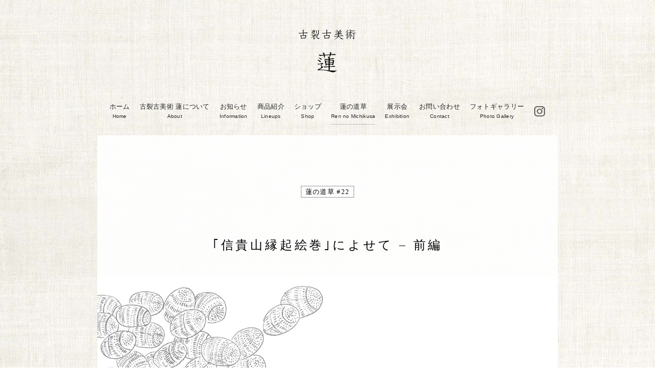

--- FILE ---
content_type: text/html; charset=UTF-8
request_url: https://kogire-ren.jp/column22.html
body_size: 12204
content:
<!DOCTYPE html>
<html lang="ja">
<head>
<title>｢信貴山縁起絵巻｣によせて &#8211; 前編  |  古裂古美術 蓮</title>
 <meta name='robots' content='max-image-preview:large' />
	<style>img:is([sizes="auto" i], [sizes^="auto," i]) { contain-intrinsic-size: 3000px 1500px }</style>
	<link rel="alternate" type="application/rss+xml" title="古裂古美術 蓮 &raquo; ｢信貴山縁起絵巻｣によせて &#8211; 前編 のコメントのフィード" href="https://kogire-ren.jp/column22.html/feed" />
<script type="text/javascript">
/* <![CDATA[ */
window._wpemojiSettings = {"baseUrl":"https:\/\/s.w.org\/images\/core\/emoji\/16.0.1\/72x72\/","ext":".png","svgUrl":"https:\/\/s.w.org\/images\/core\/emoji\/16.0.1\/svg\/","svgExt":".svg","source":{"concatemoji":"https:\/\/kogire-ren.jp\/wp1\/wp-includes\/js\/wp-emoji-release.min.js?ver=6.8.3"}};
/*! This file is auto-generated */
!function(s,n){var o,i,e;function c(e){try{var t={supportTests:e,timestamp:(new Date).valueOf()};sessionStorage.setItem(o,JSON.stringify(t))}catch(e){}}function p(e,t,n){e.clearRect(0,0,e.canvas.width,e.canvas.height),e.fillText(t,0,0);var t=new Uint32Array(e.getImageData(0,0,e.canvas.width,e.canvas.height).data),a=(e.clearRect(0,0,e.canvas.width,e.canvas.height),e.fillText(n,0,0),new Uint32Array(e.getImageData(0,0,e.canvas.width,e.canvas.height).data));return t.every(function(e,t){return e===a[t]})}function u(e,t){e.clearRect(0,0,e.canvas.width,e.canvas.height),e.fillText(t,0,0);for(var n=e.getImageData(16,16,1,1),a=0;a<n.data.length;a++)if(0!==n.data[a])return!1;return!0}function f(e,t,n,a){switch(t){case"flag":return n(e,"\ud83c\udff3\ufe0f\u200d\u26a7\ufe0f","\ud83c\udff3\ufe0f\u200b\u26a7\ufe0f")?!1:!n(e,"\ud83c\udde8\ud83c\uddf6","\ud83c\udde8\u200b\ud83c\uddf6")&&!n(e,"\ud83c\udff4\udb40\udc67\udb40\udc62\udb40\udc65\udb40\udc6e\udb40\udc67\udb40\udc7f","\ud83c\udff4\u200b\udb40\udc67\u200b\udb40\udc62\u200b\udb40\udc65\u200b\udb40\udc6e\u200b\udb40\udc67\u200b\udb40\udc7f");case"emoji":return!a(e,"\ud83e\udedf")}return!1}function g(e,t,n,a){var r="undefined"!=typeof WorkerGlobalScope&&self instanceof WorkerGlobalScope?new OffscreenCanvas(300,150):s.createElement("canvas"),o=r.getContext("2d",{willReadFrequently:!0}),i=(o.textBaseline="top",o.font="600 32px Arial",{});return e.forEach(function(e){i[e]=t(o,e,n,a)}),i}function t(e){var t=s.createElement("script");t.src=e,t.defer=!0,s.head.appendChild(t)}"undefined"!=typeof Promise&&(o="wpEmojiSettingsSupports",i=["flag","emoji"],n.supports={everything:!0,everythingExceptFlag:!0},e=new Promise(function(e){s.addEventListener("DOMContentLoaded",e,{once:!0})}),new Promise(function(t){var n=function(){try{var e=JSON.parse(sessionStorage.getItem(o));if("object"==typeof e&&"number"==typeof e.timestamp&&(new Date).valueOf()<e.timestamp+604800&&"object"==typeof e.supportTests)return e.supportTests}catch(e){}return null}();if(!n){if("undefined"!=typeof Worker&&"undefined"!=typeof OffscreenCanvas&&"undefined"!=typeof URL&&URL.createObjectURL&&"undefined"!=typeof Blob)try{var e="postMessage("+g.toString()+"("+[JSON.stringify(i),f.toString(),p.toString(),u.toString()].join(",")+"));",a=new Blob([e],{type:"text/javascript"}),r=new Worker(URL.createObjectURL(a),{name:"wpTestEmojiSupports"});return void(r.onmessage=function(e){c(n=e.data),r.terminate(),t(n)})}catch(e){}c(n=g(i,f,p,u))}t(n)}).then(function(e){for(var t in e)n.supports[t]=e[t],n.supports.everything=n.supports.everything&&n.supports[t],"flag"!==t&&(n.supports.everythingExceptFlag=n.supports.everythingExceptFlag&&n.supports[t]);n.supports.everythingExceptFlag=n.supports.everythingExceptFlag&&!n.supports.flag,n.DOMReady=!1,n.readyCallback=function(){n.DOMReady=!0}}).then(function(){return e}).then(function(){var e;n.supports.everything||(n.readyCallback(),(e=n.source||{}).concatemoji?t(e.concatemoji):e.wpemoji&&e.twemoji&&(t(e.twemoji),t(e.wpemoji)))}))}((window,document),window._wpemojiSettings);
/* ]]> */
</script>
<style id='wp-emoji-styles-inline-css' type='text/css'>

	img.wp-smiley, img.emoji {
		display: inline !important;
		border: none !important;
		box-shadow: none !important;
		height: 1em !important;
		width: 1em !important;
		margin: 0 0.07em !important;
		vertical-align: -0.1em !important;
		background: none !important;
		padding: 0 !important;
	}
</style>
<style id='xo-event-calendar-event-calendar-style-inline-css' type='text/css'>
.xo-event-calendar{font-family:Helvetica Neue,Helvetica,Hiragino Kaku Gothic ProN,Meiryo,MS PGothic,sans-serif;overflow:auto;position:relative}.xo-event-calendar td,.xo-event-calendar th{padding:0!important}.xo-event-calendar .calendar:nth-child(n+2) .month-next,.xo-event-calendar .calendar:nth-child(n+2) .month-prev{visibility:hidden}.xo-event-calendar table{background-color:transparent;border-collapse:separate;border-spacing:0;color:#333;margin:0;padding:0;table-layout:fixed;width:100%}.xo-event-calendar table caption,.xo-event-calendar table tbody,.xo-event-calendar table td,.xo-event-calendar table tfoot,.xo-event-calendar table th,.xo-event-calendar table thead,.xo-event-calendar table tr{background:transparent;border:0;margin:0;opacity:1;outline:0;padding:0;vertical-align:baseline}.xo-event-calendar table table tr{display:table-row}.xo-event-calendar table table td,.xo-event-calendar table table th{display:table-cell;padding:0}.xo-event-calendar table.xo-month{border:1px solid #ccc;border-right-width:0;margin:0 0 8px;padding:0}.xo-event-calendar table.xo-month td,.xo-event-calendar table.xo-month th{background-color:#fff;border:1px solid #ccc;padding:0}.xo-event-calendar table.xo-month caption{caption-side:top}.xo-event-calendar table.xo-month .month-header{display:flex;flex-flow:wrap;justify-content:center;margin:4px 0}.xo-event-calendar table.xo-month .month-header>span{flex-grow:1;text-align:center}.xo-event-calendar table.xo-month button{background-color:transparent;border:0;box-shadow:none;color:#333;cursor:pointer;margin:0;overflow:hidden;padding:0;text-shadow:none;width:38px}.xo-event-calendar table.xo-month button[disabled]{cursor:default;opacity:.3}.xo-event-calendar table.xo-month button>span{text-align:center;vertical-align:middle}.xo-event-calendar table.xo-month button span.nav-prev{border-bottom:2px solid #333;border-left:2px solid #333;display:inline-block;font-size:0;height:13px;transform:rotate(45deg);width:13px}.xo-event-calendar table.xo-month button span.nav-next{border-right:2px solid #333;border-top:2px solid #333;display:inline-block;font-size:0;height:13px;transform:rotate(45deg);width:13px}.xo-event-calendar table.xo-month button:hover span.nav-next,.xo-event-calendar table.xo-month button:hover span.nav-prev{border-width:3px}.xo-event-calendar table.xo-month>thead th{border-width:0 1px 0 0;color:#333;font-size:.9em;font-weight:700;padding:1px 0;text-align:center}.xo-event-calendar table.xo-month>thead th.sunday{color:#d00}.xo-event-calendar table.xo-month>thead th.saturday{color:#00d}.xo-event-calendar table.xo-month .month-week{border:0;overflow:hidden;padding:0;position:relative;width:100%}.xo-event-calendar table.xo-month .month-week table{border:0;margin:0;padding:0}.xo-event-calendar table.xo-month .month-dayname{border-width:1px 0 0 1px;bottom:0;left:0;position:absolute;right:0;top:0}.xo-event-calendar table.xo-month .month-dayname td{border-width:1px 1px 0 0;padding:0}.xo-event-calendar table.xo-month .month-dayname td div{border-width:1px 1px 0 0;font-size:100%;height:1000px;line-height:1.2em;padding:4px;text-align:right}.xo-event-calendar table.xo-month .month-dayname td div.other-month{opacity:.6}.xo-event-calendar table.xo-month .month-dayname td div.today{color:#00d;font-weight:700}.xo-event-calendar table.xo-month .month-dayname-space{height:1.5em;position:relative;top:0}.xo-event-calendar table.xo-month .month-event{background-color:transparent;position:relative;top:0}.xo-event-calendar table.xo-month .month-event td{background-color:transparent;border-width:0 1px 0 0;padding:0 1px 2px}.xo-event-calendar table.xo-month .month-event-space{background-color:transparent;height:1.5em}.xo-event-calendar table.xo-month .month-event-space td{border-width:0 1px 0 0}.xo-event-calendar table.xo-month .month-event tr,.xo-event-calendar table.xo-month .month-event-space tr{background-color:transparent}.xo-event-calendar table.xo-month .month-event-title{background-color:#ccc;border-radius:3px;color:#666;display:block;font-size:.8em;margin:1px;overflow:hidden;padding:0 4px;text-align:left;white-space:nowrap}.xo-event-calendar p.holiday-title{font-size:90%;margin:0;padding:2px 0;vertical-align:middle}.xo-event-calendar p.holiday-title span{border:1px solid #ccc;margin:0 6px 0 0;padding:0 0 0 18px}.xo-event-calendar .loading-animation{left:50%;margin:-20px 0 0 -20px;position:absolute;top:50%}@media(min-width:600px){.xo-event-calendar .calendars.columns-2{-moz-column-gap:15px;column-gap:15px;display:grid;grid-template-columns:repeat(2,1fr);row-gap:5px}.xo-event-calendar .calendars.columns-2 .month-next,.xo-event-calendar .calendars.columns-2 .month-prev{visibility:hidden}.xo-event-calendar .calendars.columns-2 .calendar:first-child .month-prev,.xo-event-calendar .calendars.columns-2 .calendar:nth-child(2) .month-next{visibility:visible}.xo-event-calendar .calendars.columns-3{-moz-column-gap:15px;column-gap:15px;display:grid;grid-template-columns:repeat(3,1fr);row-gap:5px}.xo-event-calendar .calendars.columns-3 .month-next,.xo-event-calendar .calendars.columns-3 .month-prev{visibility:hidden}.xo-event-calendar .calendars.columns-3 .calendar:first-child .month-prev,.xo-event-calendar .calendars.columns-3 .calendar:nth-child(3) .month-next{visibility:visible}.xo-event-calendar .calendars.columns-4{-moz-column-gap:15px;column-gap:15px;display:grid;grid-template-columns:repeat(4,1fr);row-gap:5px}.xo-event-calendar .calendars.columns-4 .month-next,.xo-event-calendar .calendars.columns-4 .month-prev{visibility:hidden}.xo-event-calendar .calendars.columns-4 .calendar:first-child .month-prev,.xo-event-calendar .calendars.columns-4 .calendar:nth-child(4) .month-next{visibility:visible}}.xo-event-calendar.xo-calendar-loading .xo-months{opacity:.5}.xo-event-calendar.xo-calendar-loading .loading-animation{animation:loadingCircRot .8s linear infinite;border:5px solid rgba(0,0,0,.2);border-radius:50%;border-top-color:#4285f4;height:40px;width:40px}@keyframes loadingCircRot{0%{transform:rotate(0deg)}to{transform:rotate(359deg)}}.xo-event-calendar.is-style-legacy table.xo-month .month-header>span{font-size:120%;line-height:28px}.xo-event-calendar.is-style-regular table.xo-month button:not(:hover):not(:active):not(.has-background){background-color:transparent;color:#333}.xo-event-calendar.is-style-regular table.xo-month button>span{text-align:center;vertical-align:middle}.xo-event-calendar.is-style-regular table.xo-month button>span:not(.dashicons){font-size:2em;overflow:hidden;text-indent:100%;white-space:nowrap}.xo-event-calendar.is-style-regular table.xo-month .month-next,.xo-event-calendar.is-style-regular table.xo-month .month-prev{height:2em;width:2em}.xo-event-calendar.is-style-regular table.xo-month .month-header{align-items:center;display:flex;justify-content:center;padding:.2em 0}.xo-event-calendar.is-style-regular table.xo-month .month-header .calendar-caption{flex-grow:1}.xo-event-calendar.is-style-regular table.xo-month .month-header>span{font-size:1.1em}.xo-event-calendar.is-style-regular table.xo-month>thead th{background:#fafafa;font-size:.8em}.xo-event-calendar.is-style-regular table.xo-month .month-dayname td div{font-size:1em;padding:.2em}.xo-event-calendar.is-style-regular table.xo-month .month-dayname td div.today{color:#339;font-weight:700}.xo-event-calendar.is-style-regular .holiday-titles{display:inline-flex;flex-wrap:wrap;gap:.25em 1em}.xo-event-calendar.is-style-regular p.holiday-title{font-size:.875em;margin:0 0 .5em}.xo-event-calendar.is-style-regular p.holiday-title span{margin:0 .25em 0 0;padding:0 0 0 1.25em}

</style>
<style id='xo-event-calendar-simple-calendar-style-inline-css' type='text/css'>
.xo-simple-calendar{box-sizing:border-box;font-family:Helvetica Neue,Helvetica,Hiragino Kaku Gothic ProN,Meiryo,MS PGothic,sans-serif;margin:0;padding:0;position:relative}.xo-simple-calendar td,.xo-simple-calendar th{padding:0!important}.xo-simple-calendar .calendar:nth-child(n+2) .month-next,.xo-simple-calendar .calendar:nth-child(n+2) .month-prev{visibility:hidden}.xo-simple-calendar .calendar table.month{border:0;border-collapse:separate;border-spacing:1px;box-sizing:border-box;margin:0 0 .5em;min-width:auto;outline:0;padding:0;table-layout:fixed;width:100%}.xo-simple-calendar .calendar table.month caption,.xo-simple-calendar .calendar table.month tbody,.xo-simple-calendar .calendar table.month td,.xo-simple-calendar .calendar table.month tfoot,.xo-simple-calendar .calendar table.month th,.xo-simple-calendar .calendar table.month thead,.xo-simple-calendar .calendar table.month tr{background:transparent;border:0;margin:0;opacity:1;outline:0;padding:0;vertical-align:baseline}.xo-simple-calendar .calendar table.month caption{caption-side:top;font-size:1.1em}.xo-simple-calendar .calendar table.month .month-header{align-items:center;display:flex;justify-content:center;width:100%}.xo-simple-calendar .calendar table.month .month-header .month-title{flex-grow:1;font-size:1em;font-weight:400;letter-spacing:.1em;line-height:1em;padding:0;text-align:center}.xo-simple-calendar .calendar table.month .month-header button{background:none;background-color:transparent;border:0;font-size:1.4em;line-height:1.4em;margin:0;outline-offset:0;padding:0;width:1.4em}.xo-simple-calendar .calendar table.month .month-header button:not(:hover):not(:active):not(.has-background){background-color:transparent}.xo-simple-calendar .calendar table.month .month-header button:hover{opacity:.6}.xo-simple-calendar .calendar table.month .month-header button:disabled{cursor:auto;opacity:.3}.xo-simple-calendar .calendar table.month .month-header .month-next,.xo-simple-calendar .calendar table.month .month-header .month-prev{background-color:transparent;color:#333;cursor:pointer}.xo-simple-calendar .calendar table.month tr{background:transparent;border:0;outline:0}.xo-simple-calendar .calendar table.month td,.xo-simple-calendar .calendar table.month th{background:transparent;border:0;outline:0;text-align:center;vertical-align:middle;word-break:normal}.xo-simple-calendar .calendar table.month th{font-size:.8em;font-weight:700}.xo-simple-calendar .calendar table.month td{font-size:1em;font-weight:400}.xo-simple-calendar .calendar table.month .day.holiday{color:#333}.xo-simple-calendar .calendar table.month .day.other{opacity:.3}.xo-simple-calendar .calendar table.month .day>span{box-sizing:border-box;display:inline-block;padding:.2em;width:100%}.xo-simple-calendar .calendar table.month th>span{color:#333}.xo-simple-calendar .calendar table.month .day.sun>span,.xo-simple-calendar .calendar table.month th.sun>span{color:#ec0220}.xo-simple-calendar .calendar table.month .day.sat>span,.xo-simple-calendar .calendar table.month th.sat>span{color:#0069de}.xo-simple-calendar .calendars-footer{margin:.5em;padding:0}.xo-simple-calendar .calendars-footer ul.holiday-titles{border:0;display:inline-flex;flex-wrap:wrap;gap:.25em 1em;margin:0;outline:0;padding:0}.xo-simple-calendar .calendars-footer ul.holiday-titles li{border:0;list-style:none;margin:0;outline:0;padding:0}.xo-simple-calendar .calendars-footer ul.holiday-titles li:after,.xo-simple-calendar .calendars-footer ul.holiday-titles li:before{content:none}.xo-simple-calendar .calendars-footer ul.holiday-titles .mark{border-radius:50%;display:inline-block;height:1.2em;vertical-align:middle;width:1.2em}.xo-simple-calendar .calendars-footer ul.holiday-titles .title{font-size:.7em;vertical-align:middle}@media(min-width:600px){.xo-simple-calendar .calendars.columns-2{-moz-column-gap:15px;column-gap:15px;display:grid;grid-template-columns:repeat(2,1fr);row-gap:5px}.xo-simple-calendar .calendars.columns-2 .month-next,.xo-simple-calendar .calendars.columns-2 .month-prev{visibility:hidden}.xo-simple-calendar .calendars.columns-2 .calendar:first-child .month-prev,.xo-simple-calendar .calendars.columns-2 .calendar:nth-child(2) .month-next{visibility:visible}.xo-simple-calendar .calendars.columns-3{-moz-column-gap:15px;column-gap:15px;display:grid;grid-template-columns:repeat(3,1fr);row-gap:5px}.xo-simple-calendar .calendars.columns-3 .month-next,.xo-simple-calendar .calendars.columns-3 .month-prev{visibility:hidden}.xo-simple-calendar .calendars.columns-3 .calendar:first-child .month-prev,.xo-simple-calendar .calendars.columns-3 .calendar:nth-child(3) .month-next{visibility:visible}.xo-simple-calendar .calendars.columns-4{-moz-column-gap:15px;column-gap:15px;display:grid;grid-template-columns:repeat(4,1fr);row-gap:5px}.xo-simple-calendar .calendars.columns-4 .month-next,.xo-simple-calendar .calendars.columns-4 .month-prev{visibility:hidden}.xo-simple-calendar .calendars.columns-4 .calendar:first-child .month-prev,.xo-simple-calendar .calendars.columns-4 .calendar:nth-child(4) .month-next{visibility:visible}}.xo-simple-calendar .calendar-loading-animation{left:50%;margin:-20px 0 0 -20px;position:absolute;top:50%}.xo-simple-calendar.xo-calendar-loading .calendars{opacity:.3}.xo-simple-calendar.xo-calendar-loading .calendar-loading-animation{animation:SimpleCalendarLoadingCircRot .8s linear infinite;border:5px solid rgba(0,0,0,.2);border-radius:50%;border-top-color:#4285f4;height:40px;width:40px}@keyframes SimpleCalendarLoadingCircRot{0%{transform:rotate(0deg)}to{transform:rotate(359deg)}}.xo-simple-calendar.is-style-regular table.month{border-collapse:collapse;border-spacing:0}.xo-simple-calendar.is-style-regular table.month tr{border:0}.xo-simple-calendar.is-style-regular table.month .day>span{border-radius:50%;line-height:2em;padding:.1em;width:2.2em}.xo-simple-calendar.is-style-frame table.month{background:transparent;border-collapse:collapse;border-spacing:0}.xo-simple-calendar.is-style-frame table.month thead tr{background:#eee}.xo-simple-calendar.is-style-frame table.month tbody tr{background:#fff}.xo-simple-calendar.is-style-frame table.month td,.xo-simple-calendar.is-style-frame table.month th{border:1px solid #ccc}.xo-simple-calendar.is-style-frame .calendars-footer{margin:8px 0}.xo-simple-calendar.is-style-frame .calendars-footer ul.holiday-titles .mark{border:1px solid #ccc;border-radius:0}

</style>
<link rel='stylesheet' id='contact-form-7-css' href='https://kogire-ren.jp/wp1/wp-content/plugins/contact-form-7/includes/css/styles.css?ver=6.1.2' type='text/css' media='all' />
<link rel='stylesheet' id='xo-event-calendar-css' href='https://kogire-ren.jp/wp1/wp-content/plugins/xo-event-calendar/css/xo-event-calendar.css?ver=3.2.10' type='text/css' media='all' />
<link rel='stylesheet' id='wp-pagenavi-css' href='https://kogire-ren.jp/wp1/wp-content/plugins/wp-pagenavi/pagenavi-css.css?ver=2.70' type='text/css' media='all' />
<link rel="https://api.w.org/" href="https://kogire-ren.jp/wp-json/" /><link rel="alternate" title="JSON" type="application/json" href="https://kogire-ren.jp/wp-json/wp/v2/posts/224" /><link rel="EditURI" type="application/rsd+xml" title="RSD" href="https://kogire-ren.jp/wp1/xmlrpc.php?rsd" />
<meta name="generator" content="WordPress 6.8.3" />
<link rel="canonical" href="https://kogire-ren.jp/column22.html" />
<link rel='shortlink' href='https://kogire-ren.jp/?p=224' />
<link rel="alternate" title="oEmbed (JSON)" type="application/json+oembed" href="https://kogire-ren.jp/wp-json/oembed/1.0/embed?url=https%3A%2F%2Fkogire-ren.jp%2Fcolumn22.html" />
<link rel="alternate" title="oEmbed (XML)" type="text/xml+oembed" href="https://kogire-ren.jp/wp-json/oembed/1.0/embed?url=https%3A%2F%2Fkogire-ren.jp%2Fcolumn22.html&#038;format=xml" />
<link rel="icon" href="https://kogire-ren.jp/wp1/wp-content/uploads/maincut_201611_01_thumb.jpg" sizes="32x32" />
<link rel="icon" href="https://kogire-ren.jp/wp1/wp-content/uploads/maincut_201611_01_thumb.jpg" sizes="192x192" />
<link rel="apple-touch-icon" href="https://kogire-ren.jp/wp1/wp-content/uploads/maincut_201611_01_thumb.jpg" />
<meta name="msapplication-TileImage" content="https://kogire-ren.jp/wp1/wp-content/uploads/maincut_201611_01_thumb.jpg" />
<link rel="stylesheet" href="https://kogire-ren.jp/wp1/wp-content/themes/ren2020/style.css?ver=20231027"  type='text/css' media='all'  />
	<meta charset="UTF-8">
<meta name="viewport" content="width=900px">
    <link rel="pingback" href="https://kogire-ren.jp/wp1/xmlrpc.php" />
<meta name="description" content="｢古裂古美術 蓮｣は日本の江戸時代の古裂を中心に、趣のある古い染織品を扱います。" />
<meta name="keywords" content="古裂,古美術,銀座" />
	<!--[if lt IE 9]>
	<script src="https://kogire-ren.jp/wp1/wp-content/themes/ren2020/js/html5shiv.min.js"></script>
	<![endif]-->
	<meta name='robots' content='max-image-preview:large' />
	<style>img:is([sizes="auto" i], [sizes^="auto," i]) { contain-intrinsic-size: 3000px 1500px }</style>
	<link rel="alternate" type="application/rss+xml" title="古裂古美術 蓮 &raquo; ｢信貴山縁起絵巻｣によせて &#8211; 前編 のコメントのフィード" href="https://kogire-ren.jp/column22.html/feed" />
<link rel="https://api.w.org/" href="https://kogire-ren.jp/wp-json/" /><link rel="alternate" title="JSON" type="application/json" href="https://kogire-ren.jp/wp-json/wp/v2/posts/224" /><link rel="EditURI" type="application/rsd+xml" title="RSD" href="https://kogire-ren.jp/wp1/xmlrpc.php?rsd" />
<meta name="generator" content="WordPress 6.8.3" />
<link rel="canonical" href="https://kogire-ren.jp/column22.html" />
<link rel='shortlink' href='https://kogire-ren.jp/?p=224' />
<link rel="alternate" title="oEmbed (JSON)" type="application/json+oembed" href="https://kogire-ren.jp/wp-json/oembed/1.0/embed?url=https%3A%2F%2Fkogire-ren.jp%2Fcolumn22.html" />
<link rel="alternate" title="oEmbed (XML)" type="text/xml+oembed" href="https://kogire-ren.jp/wp-json/oembed/1.0/embed?url=https%3A%2F%2Fkogire-ren.jp%2Fcolumn22.html&#038;format=xml" />
<link rel="icon" href="https://kogire-ren.jp/wp1/wp-content/uploads/maincut_201611_01_thumb.jpg" sizes="32x32" />
<link rel="icon" href="https://kogire-ren.jp/wp1/wp-content/uploads/maincut_201611_01_thumb.jpg" sizes="192x192" />
<link rel="apple-touch-icon" href="https://kogire-ren.jp/wp1/wp-content/uploads/maincut_201611_01_thumb.jpg" />
<meta name="msapplication-TileImage" content="https://kogire-ren.jp/wp1/wp-content/uploads/maincut_201611_01_thumb.jpg" />
<script src="/js/jquery.min.js"></script>
<script src="/js/jquery.backgroundcover.js"></script>
<script src="/js/lightbox.js"></script>
<script src="/js/jquery.smoothScroll.js"></script>
<script src="/js/css_browser_selector.js"></script>
<script src="/js/common.js?ver=202007"></script>

<link href="/css/lightbox2020.css" rel="stylesheet" />
<meta name="format-detection" content="telephone=no">
</head>
<body id="ren" class="wp-singular post-template-default single single-post postid-224 single-format-standard wp-theme-ren2020 column cat-column">
<div id="container">

<header id="header">
<a href="/"><h1>古裂古美術 蓮</h1></a>
</header>
    <nav class="nav-global-header nav-global">
<ul><li><a href="https://kogire-ren.jp" class="nav-home">ホーム<small>Home</small></a></li><li><a href="https://kogire-ren.jp#main_lead" class="nav-about">古裂古美術 蓮について<small>About</small></a></li><li><a href="https://kogire-ren.jp/#main_information" class="nav-information">お知らせ<small>Information</small></a></li><li><a href="https://kogire-ren.jp/item" class="nav-item">商品紹介<small>Lineups</small></a></li><li><a href="https://kogire-ren.jp#main_shop" class="nav-shop">ショップ<small>Shop</small></a></li><li><a href="https://kogire-ren.jp/#main_column" class="nav-column">蓮の道草<small>Ren no Michikusa</small></a></li><li><a href="https://kogire-ren.jp/exhibition?archives=all" class="nav-exhibition">展示会<small>Exhibition</small></a></li><li><a href="https://kogire-ren.jp/contact" class="nav-contact">お問い合わせ<small>Contact</small></a></li><li><a href="https://kogire-ren.jp/#main_photo_gallery" class="nav-photo_gallery">フォトギャラリー<small>Photo Gallery</small></a></li><li><a href="https://kogire-ren.jp#main_instagram" class="nav-instagram">Instagram</a></li></ul>
	</nav>
	<div id="contents">
<div id="main" class="column">
<script>
$(function(){
$("body").addClass('background');	
$("body.column").css({'background-image': 'url(/images/bg_white.jpg)'	});
});
</script>
<div  class="columnbase">
<h3><em>蓮の道草 #22</em></h3>
<div class="columnbody">
<div class="post-title">
<h4>｢信貴山縁起絵巻｣によせて &#8211; 前編<small></small></h4>
</div>
<div class="post-content">
<div style="margin:-50px -200px 0 -150px; height:320px; width:900px; background:url(/images/image_column22_illust_01-1.jpg) no-repeat top left #FFF;background-size:contain;"></div>
<div style="background:url(/images/image_column22_illust_02.jpg) no-repeat top right #FFF;margin:0px -100px 0 0px; padding:0 100px 0 0px;">
<p>奈良国立博物館で五月二十二日までひらかれていた特別展「国宝　信貴山縁起絵巻　朝護孫子寺と毘沙門天王信仰の至宝」を出張にからめて見てきた。 <br />
三巻全ての全場面が同時公開されるという今回。 <br />
昨年から楽しみにしていた展覧会で、気になる細部を見て絵巻を楽しんだ。 </p>
<p class="br">&nbsp;</p>
<p><img decoding="async" src="/images/image_column22_illust_06b.jpg" alt="" style="float:left;"/>翌日に予定を置いて東京駅発早朝の新幹線に乗ると、京都駅に八時ちょっとに到着する。時間を組んだものの夜更けの三時頃まで片付けごとをしていたら、すぐ朝に。眠くてよろける。 <br />
近鉄奈良駅に着いて地上に出ると、ものやわらかな波長の奈良の空気に気持ちがほどけてゆく。 <br />
奈良博にゆくまでのなだらかな登り坂。鹿を見ながら歩く。仔鹿もいた。 </p>
<p class="br">&nbsp;</p>
<p>平安末期のこの絵巻は、服飾文化の観点からも尽きぬ面白さがある。 <br />
各巻通じて登場人物とその他の人びとの数はそう多くはないので、衣服などの染織品、繊維製品に目を向けやすく場面を追ってゆける。 </p>
<p class="br">&nbsp;</p>
<p>絵巻に描かれている男性の中には、型染めと思える文様の衣服を着用している人物が何人かいる。 <br />
その意匠は矢羽根を放射状に配する矢車文様であったり三つ巴文様であったりと、線の力強い文様が選ばれている。 <br />
古くから日本人に愛され、日本で整えられていった和の文様は、服飾関連品や陶磁器、漆器類など身のまわりの生活用品に連綿と反映されて江戸時代に、そして現代に、古びれることなく意味合いを持ち続けながら受け継がれている。文様の持つ力にあらためて気づかされる。 </p>
<p class="br">&nbsp;</p>
<p>一巻の終わり、山崎長者の屋敷で後ろ向きで驚いている女性の腰に見える前掛けのようなものは、絞り染めの裂のようで、お洒落で素敵。素材は絹か麻か、整列した丸模様が並んで見える。 <br />
これと同じ類の絞り染めと見受けられるのは、三巻「尼公の巻」で苧に撚りをかけている女性が登場する、その家の軒先にかかるのれん。先の前掛け？より大きめに模様が絞り染めされている。おそらくこれも、もとは衣服であったものを引き解いてのれんに作り変えたのだろうか、などと想像する。 </p>
<p class="br">&nbsp;</p>
</div>
<div  style="margin-bottom:0; margin-top:-50px; padding-top:300px; background:url(/images/image_column22_illust_03.jpg) no-repeat top center #FFF;background-size:auto 350px ;">
<p>二巻の「剣の護法」がまとう宝剣の衣は、揺れ重なる剣同士の天界の領域たる音が、空の遠いところから透明にしゃらしゃらと聞こえてきそうに素敵なものだった。 <br />
宝剣の下にのぞく赤色のまといものは、織物なのか、もしくは「剣の護法」であっても肌の保護の点から革だったりはしないのか、などと生身の人間としては思いを勝手に巡らせて、後で自分であきれる。 </p>
<p class="br">&nbsp;</p>
<p>三巻、苧に撚りをかけながら、弟命蓮（みょうれん）をさがす尼公の問いかけに応じている女性の傍らには、撚りかけした麻糸をためる曲物の苧桶（おぼけ）が置かれている。女性のこのシーンは染織関係の書籍などではよく知られた場面で、何年ぶりかという実際の絵をしみじみと見た。 </p>
<p class="br">&nbsp;</p>
<p>尼公が馬に乗って山中から登場するシーンの市女笠には「苧垂衣」（むしのたれぎぬ）が下げられており、被るこれは苧麻（からむし）の繊維で織られたことからきている言葉、名称らしく、由来からして細く上質な糸で繊細に織りあげられたものだったことがうかがえる。 </p>
<p class="br">&nbsp;</p>
<p style="text-align:center;">
<img decoding="async" src="/images/image_column22_illust_05.jpg" alt=""/>
</p>
<p class="br">&nbsp;</p>
<p style="text-align:right;">
…<a href="column23.html" class="txtllink">蓮の道草23へつづく</a>
</p>
</div>
	<p class="column_date">2016.6.4</p>
	<p class="writer">古裂古美術 蓮<br />
田部浩子</p>
	<p class="citetitle">参考文献</p>
	<p class="cite">・「風俗史より見たる信貴山縁起」　関保之助　『画説』第三十号　岩波書店　昭和十四年</p>

</div>

<nav class="archive_nav">
<a href="https://kogire-ren.jp/#main_column" class="archive_nav_home">蓮の道草 Topへ戻る</a>
<div class="archive_list">	
<a href="https://kogire-ren.jp/column83.html" id="info-19017">蓮の道草 #83　小湊鉄道のクリスマス　</a>	
<a href="https://kogire-ren.jp/column82.html" id="info-17037">蓮の道草 #82　「音を視る 時を聴く　坂本龍一」個展へ<br />seeing sound, hearing time　Ryuichi Sakamoto　　</a>	
<a href="https://kogire-ren.jp/column81.html" id="info-16859">蓮の道草 #81　夜明けの梅　</a>	
<a href="https://kogire-ren.jp/column80.html" id="info-16684">蓮の道草 #80　年の初めに　</a>	
<a href="https://kogire-ren.jp/column79.html" id="info-16646">蓮の道草 #79　この年が暮れる　</a>	
<a href="https://kogire-ren.jp/column78.html" id="info-16562">蓮の道草 #78　十二月には赤が想われる <br />クリュニー中世美術館蔵 “貴婦人と一角獣”　</a>	
<a href="https://kogire-ren.jp/column77.html" id="info-13810">蓮の道草 #77　除夜　</a>	
<a href="https://kogire-ren.jp/column76.html" id="info-13567">蓮の道草 #76　小湊鉄道の大銀杏  2023　</a>	
<a href="https://kogire-ren.jp/column75.html" id="info-13135">蓮の道草 #75　ソール・ライター財団  ご訪問下さいました<br />The Saul Leiter Foundation visited us.　　</a>	
<a href="https://kogire-ren.jp/column74.html" id="info-12753">蓮の道草 #74　生誕100年記念 <br />ソール・ライターの原点  ニューヨークの色<br /> 100th Anniversary of SAUL LEITER&#8217;s birth: Origins in Color.　</a>	
<a href="https://kogire-ren.jp/%e8%b0%b7%e5%86%85%e3%81%93%e3%81%86%e3%81%9f%e3%81%95%e3%82%93%e3%81%b8.html" id="info-12693">蓮の道草 #73　谷内こうたさんへ　</a>	
<a href="https://kogire-ren.jp/column72.html" id="info-12392">蓮の道草 #72　雨降り朝顔　</a>	
<a href="https://kogire-ren.jp/column71.html" id="info-12354">蓮の道草 #71　時間という、目の前に来た舟に乗って<br>    －移転のお知らせに想うこと－　</a>	
<a href="https://kogire-ren.jp/column70.html" id="info-11268">蓮の道草 #70　2022年  除夜　</a>	
<a href="https://kogire-ren.jp/column69.html" id="info-11219">蓮の道草 #69　横須賀美術館「スカジャン展」へ　</a>	
<a href="https://kogire-ren.jp/column68.html" id="info-11055">蓮の道草 #68　小湊鉄道　</a>	
<a href="https://kogire-ren.jp/%e6%ae%8b%e6%9a%91%e5%be%a1%e8%a6%8b%e8%88%9e%e3%81%84%e7%94%b3%e3%81%97%e4%b8%8a%e3%81%92%e3%81%be%e3%81%99-2.html" id="info-10333">蓮の道草 #67　残暑御見舞い申し上げます　</a>	
<a href="https://kogire-ren.jp/%e6%b2%96%e7%b8%84%e3%81%8c%e6%b9%9b%e3%81%88%e3%82%8b.html" id="info-10217">蓮の道草 #66　－沖縄が湛える－　</a>	
<a href="https://kogire-ren.jp/column65.html" id="info-10089">蓮の道草 #65　出張の記　</a>	
<a href="https://kogire-ren.jp/column64.html" id="info-9376">蓮の道草 #64　山種美術館特別展   上村松園・松篁  <br>　　  －美人画と花鳥画の世界－ によせて　</a>	
<a href="https://kogire-ren.jp/column63.html" id="info-9057">蓮の道草 #63　除夜の日に　</a>	
<a href="https://kogire-ren.jp/column62.html" id="info-8547">蓮の道草 #62　「単色の美」「文様の美」無事に終了いたしました　</a>	
<a href="https://kogire-ren.jp/column61.html" id="info-8462">蓮の道草 #61　明恵上人と白のこと　</a>	
<a href="https://kogire-ren.jp/column60.html" id="info-7462">蓮の道草 #60　古裂の場所から洋服を想う　</a>	
<a href="https://kogire-ren.jp/column59.html" id="info-6881">蓮の道草 #59　二月と逗子なぎさホテルのこと　</a>	
<a href="https://kogire-ren.jp/column58.html" id="info-5536">蓮の道草 #58　秋のMIHO MUSEUMへ　</a>	
<a href="https://kogire-ren.jp/column57.html" id="info-5048">蓮の道草 #57　今年前半を想う　</a>	
<a href="https://kogire-ren.jp/column56.html" id="info-4875">蓮の道草 #56　「雪」という名の朝顔　</a>	
<a href="https://kogire-ren.jp/column55.html" id="info-4642">蓮の道草 #55　七曜文のある断片裂　</a>	
<a href="https://kogire-ren.jp/column54.html" id="info-4556">蓮の道草 #54　おからを炒る日　</a>	
<a href="https://kogire-ren.jp/column53.html" id="info-4339">蓮の道草 #53　今年の端午の節句のこと　</a>	
<a href="https://kogire-ren.jp/column52.html" id="info-4210">蓮の道草 #52　トレンチコートとデヴィッド・ボウイと辻が花　</a>	
<a href="https://kogire-ren.jp/column51.html" id="info-3919">蓮の道草 #51　春を待つ　</a>	
<a href="https://kogire-ren.jp/column50.html" id="info-3789">蓮の道草 #50　海へ！　</a>	
<a href="https://kogire-ren.jp/column49.html" id="info-3778">蓮の道草 #49　美しい日　</a>	
<a href="https://kogire-ren.jp/column48.html" id="info-3744">蓮の道草 #48　共立女子大学「染織品保存修復実習」の授業に参加させていただいて　</a>	
<a href="https://kogire-ren.jp/column47.html" id="info-3516">蓮の道草 #47　夏休みのゆくえ２　</a>	
<a href="https://kogire-ren.jp/column46.html" id="info-3337">蓮の道草 #46　「濃茶地草花文紋章刺繍裂」の作品について　</a>	
<a href="https://kogire-ren.jp/column45.html" id="info-3046">蓮の道草 #45　昔の風景　</a>	
<a href="https://kogire-ren.jp/column44.html" id="info-2970">蓮の道草 #44　二月の終わりに　</a>	
<a href="https://kogire-ren.jp/column43.html" id="info-2906">蓮の道草 #43　初雪　</a>	
<a href="https://kogire-ren.jp/column42.html" id="info-2827">蓮の道草 #42　鐘の音　</a>	
<a href="https://kogire-ren.jp/column41.html" id="info-2470">蓮の道草 #41　『暮しの手帖』４世紀９５号 「ひきだし」 後記にかえて　</a>	
<a href="https://kogire-ren.jp/column40.html" id="info-2311">蓮の道草 #40　横須賀美術館  谷内六郎〈週刊新潮 表紙絵〉展へ　</a>	
<a href="https://kogire-ren.jp/column39.html" id="info-1964">蓮の道草 #39　節分が過ぎて　</a>	
<a href="https://kogire-ren.jp/column31-html.html" id="info-1890">蓮の道草 #38　今日は大晦日　</a>	
<a href="https://kogire-ren.jp/column37.html" id="info-1655">蓮の道草 #37　「山へ！ to the mountains 展 」に行って　</a>	
<a href="https://kogire-ren.jp/column36.html" id="info-1453">蓮の道草 #36　布を「たつ」ということ　</a>	
<a href="https://kogire-ren.jp/column35.html" id="info-1260">蓮の道草 #35　二月がゆく　</a>	
<a href="https://kogire-ren.jp/column34.html" id="info-1029">蓮の道草 #34　節分の籠と辻に捨てられた豆の話　― 後編　</a>	
<a href="https://kogire-ren.jp/column33.html" id="info-1022">蓮の道草 #33　節分の籠と辻に捨てられた豆の話　― 前編　</a>	
<a href="https://kogire-ren.jp/column32.html" id="info-1016">蓮の道草 #32　ことほぐ　Ⅱ　</a>	
<a href="https://kogire-ren.jp/column31.html" id="info-794">蓮の道草 #31　今年も暮れゆく　</a>	
<a href="https://kogire-ren.jp/column30.html" id="info-483">蓮の道草 #30　裂のほとりで　</a>	
<a href="https://kogire-ren.jp/column29.html" id="info-481">蓮の道草 #29　続・はるか昔の洗濯もよう　</a>	
<a href="https://kogire-ren.jp/column28.html" id="info-479">蓮の道草 #28　はるか昔の洗濯もよう　</a>	
<a href="https://kogire-ren.jp/%e5%b8%ab%e8%b5%b0%e3%81%be%e3%81%88%e3%81%ae%e3%81%a4%e3%81%b6%e3%82%84%e3%81%8d%e3%81%84%e3%81%8f%e3%81%a4%e3%81%8b.html" id="info-431">蓮の道草 #27　師走まえのつぶやきいくつか　</a>	
<a href="https://kogire-ren.jp/column26.html" id="info-249">蓮の道草 #26　夏休みのゆくえ　</a>	
<a href="https://kogire-ren.jp/column25.html" id="info-247">蓮の道草 #25　蝉の聲　</a>	
<a href="https://kogire-ren.jp/column24.html" id="info-245">蓮の道草 #24　天は海　</a>	
<a href="https://kogire-ren.jp/column23.html" id="info-243">蓮の道草 #23　｢信貴山縁起絵巻｣によせて &#8211; 後編　</a>	
<span  id="info-224">蓮の道草 #22　｢信貴山縁起絵巻｣によせて &#8211; 前編　</span>
<a href="https://kogire-ren.jp/column21.html" id="info-222">蓮の道草 #21　菖蒲酒と「女の家」　</a>	
<a href="https://kogire-ren.jp/column20.html" id="info-220">蓮の道草 #20　水ぬるむ　</a>	
<a href="https://kogire-ren.jp/column19.html" id="info-217">蓮の道草 #19　『<ruby>熈代勝覧<rp>(</rp><rt>きだいしょうらん</rt><rp>)</rp></ruby>』と雛のこと　</a>	
<a href="https://kogire-ren.jp/column18.html" id="info-215">蓮の道草 #18　二月の話　</a>	
<a href="https://kogire-ren.jp/column17.html" id="info-213">蓮の道草 #17　季節と江戸時代の振り売り　</a>	
<a href="https://kogire-ren.jp/column16.html" id="info-211">蓮の道草 #16　ことほぐ　</a>	
<a href="https://kogire-ren.jp/column15.html" id="info-209">蓮の道草 #15　ゆく年　</a>	
<a href="https://kogire-ren.jp/column14.html" id="info-207">蓮の道草 #14　フユ　</a>	
<a href="https://kogire-ren.jp/column13.html" id="info-204">蓮の道草 #13　アキ　</a>	
<a href="https://kogire-ren.jp/column12.html" id="info-199">蓮の道草 #12　ナツ　</a>	
<a href="https://kogire-ren.jp/column11.html" id="info-197">蓮の道草 #11　ユリ　</a>	
<a href="https://kogire-ren.jp/column10.html" id="info-190">蓮の道草 #10　植物の種と服飾品　</a>	
<a href="https://kogire-ren.jp/column9.html" id="info-187">蓮の道草 #9　裁縫と“をさな”と“おとな”　 - vol.4</a>	
<a href="https://kogire-ren.jp/column8.html" id="info-185">蓮の道草 #8　裁縫と“をさな”と“おとな”　 - vol.3</a>	
<a href="https://kogire-ren.jp/column7.html" id="info-182">蓮の道草 #7　裁縫と“をさな”と“おとな”　 - vol.2</a>	
<a href="https://kogire-ren.jp/column6.html" id="info-82">蓮の道草 #6　裁縫と“をさな”と“おとな”　 - vol.1</a>	
<a href="https://kogire-ren.jp/column5.html" id="info-58">蓮の道草 #5　ハル　</a>	
<a href="https://kogire-ren.jp/column4.html" id="info-56">蓮の道草 #4　縫い糸のこと　</a>	
<a href="https://kogire-ren.jp/column3.html" id="info-54">蓮の道草 #3　少しだけ、草木のこと　 - vol.2</a>	
<a href="https://kogire-ren.jp/column2.html" id="info-51">蓮の道草 #2　少しだけ、草木のこと　 - vol.1</a>	
<a href="https://kogire-ren.jp/column1.html" id="info-14">蓮の道草 #1　組紐のこと　</a>	
</div>	
<a href="https://kogire-ren.jp/#main_column" class="archive_nav_home">蓮の道草 Topへ戻る</a>
</nav>	
</div>
</div>
</div>

	<!-- end #contents --></div>
	<footer id="footer" class="footer">	
<nav class="nav-global-footer nav-global">
		<ul><li><a href="https://kogire-ren.jp" class="nav-home">ホーム<small>Home</small></a></li><li><a href="https://kogire-ren.jp#main_lead" class="nav-about">古裂古美術 蓮について<small>About</small></a></li><li><a href="https://kogire-ren.jp/#main_information" class="nav-information">お知らせ<small>Information</small></a></li><li><a href="https://kogire-ren.jp/item" class="nav-item">商品紹介<small>Lineups</small></a></li><li><a href="https://kogire-ren.jp#main_shop" class="nav-shop">ショップ<small>Shop</small></a></li><li><a href="https://kogire-ren.jp/#main_column" class="nav-column">蓮の道草<small>Ren no Michikusa</small></a></li><li><a href="https://kogire-ren.jp/exhibition?archives=all" class="nav-exhibition">展示会<small>Exhibition</small></a></li><li><a href="https://kogire-ren.jp/contact" class="nav-contact">お問い合わせ<small>Contact</small></a></li><li><a href="https://kogire-ren.jp/#main_photo_gallery" class="nav-photo_gallery">フォトギャラリー<small>Photo Gallery</small></a></li><li><a href="https://kogire-ren.jp#main_instagram" class="nav-instagram">Instagram</a></li></ul>
	</nav>

<h1>古裂古美術 蓮</h1>

		<p class="copyright">&copy; Copyright©2026 kogire-REN All right reserved.<br>
このホームページに掲載されているすべての文章・画像の無断転載を禁じます。
</p>
	<!-- end #footer --></footer>
<!-- end #container --></div>
<script type="speculationrules">
{"prefetch":[{"source":"document","where":{"and":[{"href_matches":"\/*"},{"not":{"href_matches":["\/wp1\/wp-*.php","\/wp1\/wp-admin\/*","\/wp1\/wp-content\/uploads\/*","\/wp1\/wp-content\/*","\/wp1\/wp-content\/plugins\/*","\/wp1\/wp-content\/themes\/ren2020\/*","\/*\\?(.+)"]}},{"not":{"selector_matches":"a[rel~=\"nofollow\"]"}},{"not":{"selector_matches":".no-prefetch, .no-prefetch a"}}]},"eagerness":"conservative"}]}
</script>
<script type="text/javascript" src="https://kogire-ren.jp/wp1/wp-includes/js/dist/hooks.min.js?ver=4d63a3d491d11ffd8ac6" id="wp-hooks-js"></script>
<script type="text/javascript" src="https://kogire-ren.jp/wp1/wp-includes/js/dist/i18n.min.js?ver=5e580eb46a90c2b997e6" id="wp-i18n-js"></script>
<script type="text/javascript" id="wp-i18n-js-after">
/* <![CDATA[ */
wp.i18n.setLocaleData( { 'text direction\u0004ltr': [ 'ltr' ] } );
/* ]]> */
</script>
<script type="text/javascript" src="https://kogire-ren.jp/wp1/wp-content/plugins/contact-form-7/includes/swv/js/index.js?ver=6.1.2" id="swv-js"></script>
<script type="text/javascript" id="contact-form-7-js-translations">
/* <![CDATA[ */
( function( domain, translations ) {
	var localeData = translations.locale_data[ domain ] || translations.locale_data.messages;
	localeData[""].domain = domain;
	wp.i18n.setLocaleData( localeData, domain );
} )( "contact-form-7", {"translation-revision-date":"2025-09-30 07:44:19+0000","generator":"GlotPress\/4.0.1","domain":"messages","locale_data":{"messages":{"":{"domain":"messages","plural-forms":"nplurals=1; plural=0;","lang":"ja_JP"},"This contact form is placed in the wrong place.":["\u3053\u306e\u30b3\u30f3\u30bf\u30af\u30c8\u30d5\u30a9\u30fc\u30e0\u306f\u9593\u9055\u3063\u305f\u4f4d\u7f6e\u306b\u7f6e\u304b\u308c\u3066\u3044\u307e\u3059\u3002"],"Error:":["\u30a8\u30e9\u30fc:"]}},"comment":{"reference":"includes\/js\/index.js"}} );
/* ]]> */
</script>
<script type="text/javascript" id="contact-form-7-js-before">
/* <![CDATA[ */
var wpcf7 = {
    "api": {
        "root": "https:\/\/kogire-ren.jp\/wp-json\/",
        "namespace": "contact-form-7\/v1"
    }
};
var wpcf7 = {
    "api": {
        "root": "https:\/\/kogire-ren.jp\/wp-json\/",
        "namespace": "contact-form-7\/v1"
    }
};
/* ]]> */
</script>
<script type="text/javascript" src="https://kogire-ren.jp/wp1/wp-content/plugins/contact-form-7/includes/js/index.js?ver=6.1.2" id="contact-form-7-js"></script>
<script type="text/javascript" id="xo-event-calendar-ajax-js-extra">
/* <![CDATA[ */
var xo_event_calendar_object = {"ajax_url":"https:\/\/kogire-ren.jp\/wp1\/wp-admin\/admin-ajax.php","action":"xo_event_calendar_month"};
var xo_simple_calendar_object = {"ajax_url":"https:\/\/kogire-ren.jp\/wp1\/wp-admin\/admin-ajax.php","action":"xo_simple_calendar_month"};
var xo_event_calendar_object = {"ajax_url":"https:\/\/kogire-ren.jp\/wp1\/wp-admin\/admin-ajax.php","action":"xo_event_calendar_month"};
var xo_simple_calendar_object = {"ajax_url":"https:\/\/kogire-ren.jp\/wp1\/wp-admin\/admin-ajax.php","action":"xo_simple_calendar_month"};
/* ]]> */
</script>
<script type="text/javascript" src="https://kogire-ren.jp/wp1/wp-content/plugins/xo-event-calendar/js/ajax.js?ver=3.2.10" id="xo-event-calendar-ajax-js"></script>
</body>
</html>


--- FILE ---
content_type: text/css
request_url: https://kogire-ren.jp/wp1/wp-content/themes/ren2020/style.css?ver=20231027
body_size: 10236
content:
/*!
Theme Name: ren2020
Author: DESIGNWORKS
Description: customised for http://kogire-ren.jp/ 
Version: 1.0
*/
html, body {
height: 100%;
padding:0;
margin:0;
}

strong, b {
font-weight: 600;
/*color: #5b5b5b;*/
}

em, i {
font-style: italic;
}

ul, ol, dl, table, blockquote, form {
margin: 0 0 2em 0;
}
p{
margin:0;
padding:0;
}

h1, h2, h3, h4, h5, h6 {
letter-spacing: 0.1em;
line-height: 1.75em;
margin-bottom: 1em;
text-align: center;
font-weight:normal;
}

h1 a, h2 a, h3 a, h4 a, h5 a, h6 a {
color: inherit;
text-decoration: none;
}
h1 img.shoplogo {
margin:-20px 0 20px;
}

h2 {
font-size: 1.75em;
}

h3 {
font-size: 1.5em;
}

sub {
font-size: 0.8em;
position: relative;
top: 0.5em;
}

sup {
font-size: 0.8em;
position: relative;
top: -0.5em;
}

hr {
border: 0;
border-top: solid 1px rgba(224, 224, 224, 0.75);
margin-bottom: 1.5em;
}
.win hr {
border-top: solid 1px #FFF;
}

blockquote {
border-left: solid 0.5em rgba(224, 224, 224, 0.75);
font-style: italic;
padding: 1em 0 1em 2em;
}



/* Section/Article */

section.special, article.special {
text-align: center;
}


header {
text-align: center;
}

header p {
position: relative;
top: -1em;
color: #888888;
text-transform: uppercase;
letter-spacing: 0.075em;
}

footer {
text-align: center;
}
html,body,input,select,textarea,label{
color: #333;
font-size: 16px;
font-weight: 400;
line-height: 1.75em;	
font-family: "游ゴシック", "Yu Gothic", YuGothic, "Hiragino Kaku Gothic ProN", "Hiragino Kaku Gothic Pro", "メイリオ", Meiryo, "ＭＳ ゴシック", sans-serif;	
}


#main p,
#main2 p{padding:0;margin:0;}


body {
background: white;
}
#header,
#main1{
color: #FFF;
}

.red,
.wpcf7-not-valid-tip[role="alert"],
.wpcf7-validation-errors
{color:#e60012;}
.attention{font-size:0.8em;}

body.is-loading * {
-moz-transition: none !important;
-webkit-transition: none !important;
-o-transition: none !important;
-ms-transition: none !important;
transition: none !important;
-moz-animation: none !important;
-webkit-animation: none !important;
-o-animation: none !important;
-ms-animation: none !important;
animation: none !important;
}

#goods h3,
#columnindex h3,
#shop h2,
#information h2,
#information-postcard h2,
#photo_gallery h2,
#goods a.btn,
.nav-global,
body.page-template-page-contact h3,
.columnbase h4,
.columnbase h3,
.columnbase h4 small,
.columnbase h4 i,
.item .archive_list h2,
.category.category-item .archive_list h2,
.category .archive_list h2,
a.btn_ask,
a.btn_order,
a.btn_aboutshopping,
.information .archive_nav h2,
.information .archive_nav ul,
.archivebody .information-date .post-header .entry-title,
.main_lead p,
.columnbody p,
#column .columnbody p,
#columnindex a,
#columnindex span,
#columnindex a i,
#columnindex span i,
#main2 h2,
#columnindex h2,
.archive_list h2 ,
.page-template-page-contact #contents h2,
.page-template-page-contact #contents .form .btn{
font-family:'Yu Mincho' , YuMincho, '游明朝', "ヒラギノ明朝 Pro W3", "Hiragino Mincho Pro", serif !important;	
	letter-spacing:0.1em;
}
.nav-global a,
#aboutshopping h1,
#aboutshopping h2,
#aboutshopping p,
.columnbody .column_caption,
#goods h3 small,
#goods p,
.btn small,
#columnindex h2 small,
#columnindex a.btn_columnbox p,
#main2 h2 small,
#information-diary h3,
#photo_gallery h2 small,
body.page-template-page-contact h2 small,
body.category-exhibition h2 small,
.archive_list h2 small{
font-family: "游ゴシック", "Yu Gothic", YuGothic, "Hiragino Kaku Gothic ProN", "Hiragino Kaku Gothic Pro", "メイリオ", Meiryo, "ＭＳ ゴシック", sans-serif !important;
}
.item .archive_list h2,
.category.category-item .archive_list h2,
.category-exhibition .archive_list h2,
.page-template-page-contact #contents h2{
font-size:24px;
letter-spacing:0.2em;
padding:1em 0 1em;
margin-bottom:0;
color:#000;
	text-align: left;
}

.item .archive_list h2 small,
.category.category-item .archive_list h2 small,
.category-exhibition .archive_list h2 small,
.page-template-page-contact #contents h2 small{
font-size:14px;
letter-spacing:0.1em;
}
#goods h3 small,
#columnindex h2 small,
#main2 h2 small,
.page-template-page-contact #contents h2 small{
	font-size:13px;
	letter-spacing:0.05em;
	margin:0 10px;
}
#photo_gallery h2 small{
	font-size:14px;
	letter-spacing:0.05em;
	margin:0 10px;
}
/* Header */

#main {
padding-bottom: 3em !important
}


 #header,
 #main,
 #main1,
 #main2,
 .nav-global {
	border:none !important;
padding-top:10px !important; 
}

.home #header{
background-position: center center;
background-repeat: no-repeat;
background-size:cover;
padding: 15em 0  !important;
position: relative;
text-align: center;
border:8px solid #FFF !important;
}

#header.background,
#main1.background,
#main2.background,
#main.background {
background-size: cover !important;
background-position: 50% 50% !important;
background-repeat: no-repeat !important;
}

#header a {
border-bottom-color: rgba(255, 255, 255, 0.35);
color: rgba(255, 255, 255, 0.8);
}
.win #header a {
border-bottom-color: #FFF;
color:#FFF;
}



#header strong, #header b {
color: white;
}

#header h1, #header h2, #header h3, #header h4, #header h5, #header h6 {
color: white;
}

#header input[type="submit"],
#header input[type="reset"],
#header input[type="button"],
#header .button {
background: white;
color: #544d55;
}

#header .logo {
border-radius: 100%;
color: white;
cursor: default;
display: inline-block;
font-size: 2.25em;
height: 2.35em;
line-height: 2.35em;
margin: 0 0 0.75em 0;
text-align: center;
width: 2.35em;
}

#header .logo.fa-paper-plane-o:before {
left: -0.075em;
position: relative;
}

#header h1 {
font-size: 2.5em;
margin: 0;
}

#header p {
font-size: 1.5em;
line-height: 1.5em;
margin: 0.25em 0 0 0;
}




/* Footer */

#footer {
background-color: #333333;
padding: 5em 0 700px 0;
position: relative;
text-align: center;
	color:#fff;
}


#main1,
#main2 {
padding: 6em 0 !important;
position: relative;
z-index: 1;

border:8px solid #FFF !important;	
background-position: center center;
background-repeat: no-repeat;
background-size:cover;	
}
#header,
#main1 {
border-bottom:none !important;
}

#main1:before,
#main2:before {
content: '';
height: 100%;
left: 50%;
position: absolute;
top: 0;
width: 1px;
z-index: -1;
}

#main1 header.major,
#main1 footer.major,
#main2 header.major,
#main2 footer.major {
background: white;
}




#main1 {
background-image:url(/images/bg_main_part1.jpg);
}
#main2 {
background-image: url(/images/bg_main_part2.jpg);
}



#main1 div,
#main2 div,
#main div   {
width:600px;
text-align:left;
margin:0 auto 2em;
}

#main2 p{
color:#333;
text-align:left;
font-size:14px;
line-height:1.6em;	
}
#main2 h2,
#columnindex h2{
color:#333;
text-align:left;
line-height:1.6em;
font-size:20px;
letter-spacing:0.2em;
padding:0 0 1em;
margin-bottom:0;
}

#columnindex h2 {
color:#FFF;
}
#information-diary h3{
text-align:left;
	font-weight:normal;
	color:#000;
font-size:16px;
letter-spacing:0.05em;
}



#columnindex a.btn_columnbox p{
	font-size:16px;letter-spacing:0.05em;
	padding:0;margin:0;
}




a {
opacity:0.85;
filter:alpha(opacity=85);
-ms-filter: "alpha( opacity=85 )";
-webkit-transition: opacity 0.2s ease;
-moz-transition: opacity 0.2s ease;
transition: opacity 0.2s ease;
 color:inherit;
text-decoration:none;
outline:none !important;
}
#main2 a{
border-bottom:1px solid #666;
}

a.black,
.columnbase a,
.contentlist a,
#main2 a{
color:#000 !important;
}

a.opacity_100 {
opacity:1.0;
filter:alpha(opacity=100);
-ms-filter: "alpha( opacity=100 )";
}
a img {
border:none;
text-decoration:none;
}
a:hover{
opacity:1.0;
filter:alpha(opacity=100);
-ms-filter: "alpha( opacity=100 )";
}
a.opacity_100:hover,
#main2 a:hover{
opacity:0.85;
filter:alpha(opacity=85);
-ms-filter: "alpha( opacity=85 )";
}



#main section,
#main1 section,
#main2 section,
#footer section{
display:block;
width:600px;
text-align:left;
margin:0 auto 2em;	
}
#main section .information img.aligncenter{
	display:block;
	margin:0 auto 10px !important;
	
}
#header .background ul{
	display:none;
}

#header{
	
}
:not(.home) #header{
padding:0;	
}
:not(.home) #header h1{
margin:30px 0;
padding:0;
background:url(/images/title_sub_bk.png) no-repeat center;
width:100%;
height:120px;
text-align:center;
display:block;
text-indent:-9999px;
background-size:contain;	
}
body.item #header h1,
body.category-item #header h1, 
body.category-information #header h1,
body.page-template-page-contact #header h1,
body.category-exhibition #header h1,
body.exhibition #header h1 /*20200806*/
{
	background:url(/images/title_sub_s.png) no-repeat center;

}
.home #header{
background-position: center center;
background-repeat: no-repeat;
background-size:cover;
padding: 15em 0;
position: relative;
text-align: center;
border:8px solid #FFF !important;
}
.home #header h1{
margin:-20px 0 20px;
background:url(/images/logo_main.png) no-repeat center;
width:100%;
height:240px;
text-align:center;
display:block;	
text-indent:-9999px;
background-size:contain;
padding-right:30px !important;
}
/*
.home #header .nav-photo_gallery{position:absolute;right:0;bottom:1em;text-align:right;}
.home #header .nav-photo_gallery ul{list-style:none;padding:0;margin:0;}
.home #header .nav-photo_gallery ul li{list-style:none;padding:0;margin:0;display:inline-block;vertical-align: middle;}
.home #header .nav-photo_gallery ul li a{padding:1em;}*/
.home nav.nav-global-header .nav-home,
.home nav.nav-global-footer .nav-photo_gallery{
display:none;	
}
.column .archive_list,
.item .archive_list,
.exhibition .archive_list{
	line-height: 2.2em;
    letter-spacing: 0.1em;	
}

#instagram-timeline a {
opacity:1.0;
filter:alpha(opacity=100);
-ms-filter: "alpha( opacity=100 )";
}
#instagram-timeline a:hover {
opacity:0.7;
filter:alpha(opacity=70);
-ms-filter: "alpha( opacity=70 )";
}

#footer h1{
background:url(/images/title_sub_s.png) no-repeat center bottom;
height:120px;
display:block;
text-indent:-9999px;
}
#photo_gallery{
border-top:1px solid #ccc;	
}
#photo_gallery h2{
	text-align:center;
}

#photo_gallery ul.refer_thumb {
	margin:0 -80px 0 0px;
	padding:0;
	width:680px !important;
	height:auto !important;
}
#photo_gallery ul.refer_thumb a{
	margin:0;	
}
#photo_gallery ul.refer_thumb a {
    -webkit-transition: all 0.2s ease;
    -ms-transition: all 0.2s ease;
    -webkit-filter: grayscale(10%);
    filter: grayscale(10%);
}
#photo_gallery li{
	display:inline-block;
	vertical-align:text-top;
	width:160px;
	padding:0 0 30px;
	margin:0;
	list-style:none;
}

/* main_lead */
#main_lead{overflow:hidden;width:600px;}
#main_lead #langchanger{width:1200px;padding:0;margin:0;}
#main_lead #langchanger li{float:left;display:block;padding:0;margin:0;width:600px;}
#main_lead h2{
background:url(/images/common/logo_white.png) no-repeat center;
height:120px;
display:block;
text-indent:-9999px;
}
#main_lead .title_en{
	font-style:italic;
	font-size:14px;
	text-align:center;
	margin-top:-1.5em;
	margin-bottom:2em;
}
.main_lead p {
line-height:2.2em;
font-size:14px;
letter-spacing:0.1em;
}

.nav-main_lead_en,
.nav-main_lead_jp{
text-align:right;	
margin-top:50px !important;	
} 


.main_lead p.who {
text-align:right;
}


#goods h3,
#columnindex h2{
font-size:20px !important;	
letter-spacing:0.2em;
}
.instagram{
padding:0 0 30px;	
}
#main2 .instagram #instagram-timeline{
margin:0 0 20px;
padding:0;	
}
#main2 .instagram #instagram-timeline ul{
margin:0 -20px 0 0;	
padding:0;
}
#main2 .instagram #instagram-timeline li{
display:inline-block;
width:186px;
margin:0 16px 6px 0;
padding:0;
list-style:none;
vertical-align:top;
}
#main2 .instagram #instagram-timeline img{
width:186px;	
}


#main2 .instagram a.btn{
margin:0;
border:1px solid rgba(0,0,0,0.34) !important;
border-radius: 5px;
-webkit-border-radius: 5px;
-moz-border-radius: 5px;
padding:12px;
display:block;
text-align:center;
line-height:1em;
letter-spacing:0.1em;
}
.instagram a.btn img{
display:inline-block;
vertical-align:middle;
padding:0 10px;	
}
#goods a.btn{
margin:20px 0;
border:1px solid #fff;
border:1px solid rgba(255,255,255,0.6) !important;
border-radius: 5px;
-webkit-border-radius: 5px;
-moz-border-radius: 5px;
padding:15px;
line-height:1em;
display:block;
text-align:center;
font-size:1rem;
}

#goods .post-content,
#columnindex .post-content{
line-height:180% !important;
font-size:14px;
letter-spacing:0.1em;
}
#information .post-content,
#information-postcard .post-content,
#information,
#shop .post-content{
line-height:180% !important;
font-size:14px;
color:#000;
}


.nav-global{
	text-align:center;
	padding:0px 0;
	margin:0;
}
.nav-global ul{display:inline-block;margin:0 -10em;padding:0;}
.nav-global li{display:inline-block;margin:0;padding:0 0.6em;vertical-align: middle;}

.nav-global a{
display:inline-block;
	letter-spacing:0.02em;
	line-height:1em;
	font-size:0.8em !important;
	margin:0;
	padding:1em 0em 1em !important;
}
.nav-global a.nav-photogallery{letter-spacing:0;}

.nav-global {
	padding-top:8px;
	background-color:transparent;
}

.nav-global a small{display:block;font-size:75%;margin-top:0.8em;}

.nav-global a.nav-instagram{background-repeat: no-repeat;
background-size:1.6em auto;width:1.8em;background-position: center ; text-indent:-9999px;}

.nav-global.nav-global-header{
	padding-top:0px !important;
	padding-bottom:0.5em;
}
.home .nav-global.nav-global-header{
	background-color:#fff;
	padding-bottom:0em;
}
.nav-global.nav-global-header a{
color: #000;
}
.home .nav-global.nav-global-header a{padding:1em 0em 0.5em !important;}
.nav-global.nav-global-header a.nav-instagram {background-image:url("/images/common/icon_instagram_black.png")}


body.item .nav-global.nav-global-header a,
body.category-item .nav-global.nav-global-header a, 
body.category-information .nav-global.nav-global-header a,
body.page-template-page-contact .nav-global.nav-global-header a,
body.category-exhibition .nav-global.nav-global-header a,
body.exhibition .nav-global.nav-global-header a, /*20200806*/
.nav-global.nav-global-footer a{
color: #fff;
}
body.item .nav-global.nav-global-header a.nav-instagram,
body.category-item .nav-global.nav-global-header a.nav-instagram, 
body.category-information .nav-global.nav-global-header a.nav-instagram,
body.page-template-page-contact .nav-global.nav-global-header a.nav-instagram,
body.category-exhibition .nav-global.nav-global-header a.nav-instagram,
body.exhibition .nav-global.nav-global-header a.nav-instagram, /*20200806*/
.nav-global.nav-global-footer a.nav-instagram {background-image:url("/images/common/icon_instagram_white.png")}




.column .nav-global a.nav-column,
.category-column .nav-global a.nav-column,
.item .nav-global a.nav-item,
.category-item .nav-global a.nav-item,
.category-information .nav-global a.nav-information,
.page-template-page-contact .nav-global a.nav-contact,
.category-exhibition .nav-global a.nav-exhibition,
.exhibition .nav-global a.nav-exhibition{
background:url(/images/common/bg_nav.png) no-repeat center bottom;	
}
.item .nav-global a.nav-item,
.category-item .nav-global a.nav-item,
.category-information .nav-global a.nav-information,
.page-template-page-contact .nav-global a.nav-contact,
.category-exhibition .nav-global a.nav-exhibition,
.exhibition .nav-global a.nav-exhibition{
background:url(/images/common/bg_nav_white.png) no-repeat center bottom;	
}


#main2 p{
border-top: none !important;
padding:0 !important;
margin-bottom:0;	
}
#main2 a{
border-bottom:none !important;	
}
#main2 #information h2,
#main2 #information-postcard h2,
#main2 #information-booklet h2,
#main2 .information_acc h2,
#shop h2{
border-bottom:1px solid #ccc;
margin-bottom:20px !important;	
}

#main2 #information{
padding-bottom:6em !important;	
}
.archivebody #information{
padding-bottom:0px !important;	
}
#main2 #information ul,
#main2 #information-postcard ul,
#main2 .information_acc ul,
.category-information #information ul{
border-top: 1px solid #CCC;
margin:0;
padding:0;	
}
#main2 #information ul li,
#main2 #information-postcard ul li,
#main2 .information_acc ul li,
.category-information #information ul li{
border-bottom: 1px solid #CCC;
padding:1em 0;
margin-bottom:0;
list-style:none;
}
#main2 #information-postcard ul li:last-child,
#main2 .information_acc ul li:last-child{
border-bottom:none !important;
}


#main2 #information ul li:after,
#main2 #information-postcard ul li:after,
#main2 .information_acc ul li:after,
.category-information #information ul li:after{
	content: ""; display: block; 
}

/* shop information */
#main2 #shop,
#main2 #shop article.map{position:relative;}
#main2 #shop article.map{margin:3em 0;}
#main2 #shop img.map{margin:0.5em 0;}
#main2 #shop .nav-googlemap{position:absolute;right:0;top:0;}
#main2 #shop .nav-googlemap a{padding:0.5em;font-size:14px;}


div.post-header{
margin:0 !important;	
}
#main2 .post-header a{
text-decoration:none !important;
border-bottom:none;
}
div.post-header.btn{
cursor:pointer;
	
}
div.post-content.dtl{
margin:2em 0 !important;
}
div.post-footer.btn-close{
	display:none;text-align:right !important; }
div.post-footer.btn-close span{
	cursor:pointer;}
.__Open div.post-footer.btn-close{display:block;}

.post-header .entry-date{
float:right;
display:block !important;
}
.win #columindex a.btn_columnbox,
.win #columindex a.btn_columnbox *{
border:none !important;	
border-color:transparent;
}
.btn_columnbox,
.btn_informationbox{
text-align:center !important;
display:block;
text-decoration:none;
padding:1em 0 !important;
}
.btn_informationbox a,
a.btn_columnbox{
border:none !important;
	font-size:14px;
}
.information .btn_informationtop{
	font-size:14px;
	letter-spacing:0;
}
.post-header.btn .entry-title:after,
.btn_informationbox span:after,
.btn_columnbox p:before{
	content:" ▼ ";
}
.__Open .post-header.btn .entry-title:after,
.__Open .btn-close span:after,
.btn_informationbox.__Open span:after,
.btn_columnbox.__Open p:before
{
	content:" ▲ ";
}
.btn_informationbox span:after,
.home #header .nav-photo_gallery a:after,
.nav-main_lead_en a:after,
.nav-main_lead_jp a:after,
.exhibition .archive_nav a:after,
.item .archive_nav a:after{ content:" ▶ ";}
.btn_informationtop:before,
.archive_nav_home:before{content:" ◀ ";}

/* anchor */
#information-diary{position:relative;}
a#main_diary{ position:absolute;top:-50px !important;display:block;}

/* column */
.columnbase h2{
	background:url(/images/title_sub_bk.png) no-repeat center;
	width:100%;
	height:120px;
	display:block;
	text-indent:-9999px;
	background-size:contain;
}
body.category-column{
	background-image: url(/images/bg_white.jpg) !important;	
}
body.category-column .columnbase .archive_nav,
body.cat-column .columnbase .archive_nav{
	margin-top:80px;
}

body.category-column .columnbase .archive_list a, 
body.category-column .columnbase .archive_list span {
    color: #000;
    border-bottom: 1px solid #777;
    padding: 15px 5px 5px 5px;
    display: block;
}

body.item,
body.category-item,
body.category-information,
body.page-template-page-contact,
body.category-exhibition,
body.exhibition{
/*	background-color:#eee; 20200806*/
	background-color:#333333;
}

body.category-item #contents,
body.page-template-page-contact #contents,
body.category-exhibition #contents,
body.item #contents,
body.exhibition #contents,
body.category-information #contents{background-color:#fff;}

#main div.columnmaincut{
	width:335px;
	margin:0 auto 40px !important;
	text-align:center;
}
#main div.columnmaincut img{
	width:335px;
}
#main div.columnmaincut p{
	text-align:right;
}
#main div.columnmaincut.columnmaincut_v{
	width:250px;
	margin:0 auto;
	text-align:center;
}
#main div.columnmaincut.columnmaincut_v img{
	width:250px;
}

#main .citetitle{
padding:0;
margin:2.2em 0 0 !important;
} 
#main .cite{
font-size:11.2px} 

body.background{
	background-attachment: fixed;
	background-size: cover !important;
    background-position: 50% 50% !important;
    background-repeat: no-repeat !important;
}

/* column */

.columnbase h3{
/*20170207margin-top:30px !important;*/
/*20170207margin-bottom:13px !important;*/
margin-top:50px !important;
margin-bottom:73px !important;
}
.columnbase h4{
/*20170207margin-top:30px !important;*/
/*20170207margin-bottom:40px !important;*/
margin-bottom:90px !important;
}
.columnbase .photo_caption{
	line-height:1.4em;	
}
.wp-caption{
	text-align:center !important;
}
.wp-caption-text{
	line-height:1.4em !important;
	display: block !important;
    margin: 0 5px !important;
    padding: 0 0 0 0 !important;
    font-size: 11px !important;
    text-align: right !important;
}


/* item */
#main.item{
color:#000;	
}

.itembase {
background: #fff;
color: #000;
padding:50px 50px 50px;
width:800px !important;
	position:relative;
}
.itembase h3,
.itembase h4{
color: #000;
}
.itembase h3{
margin-top:-10px;
line-height:1em;
padding:4px;
}

.itembase h3 em {
border:1px solid #999;
padding:3px 8px;
line-height:1em;
font-style:normal;
}
#main .itembase h4{
margin:0px auto 30px;
font-size: 16px;
letter-spacing:0.1em;
	line-height:160%;
text-align:left;
}
.itembase h4 .item_id{font-size:13px;display:block;}
.itembase h4 .item_name{margin:0.5em 0;display:block;}
.itembase h4 .item_era{font-size:13px;display:block;}
.itembase .item_spec{font-size:13px;display:block;line-height:180%;}


#main .itembase .post-title{margin:0 auto !important;}

#main .itembase .post-content{
	font-size:14px;
	letter-spacing:0.1em;
	line-height:220%;
	margin:3em auto 80px;
}
#main .itembase .txt_note{
	font-size:14px;
	letter-spacing:0.1em;
	line-height:220%;
	margin:4em auto;
}
#main .itembase  .archive_nav_top{
	margin:4em auto 0;	
}

#main .itembase  .post-content .item_desc{margin:3.5em auto;}
#main .itembase .post-title{margin:0 auto;}
#main .itembase .img_type_horizontal .post-title,
#main .itembase .img_type_horizontal .item_desc{
width:480px;
}
#main .itembase .img_type_vertical .post-title,
#main .itembase .img_type_vertical .item_desc{
width:360px;
}
#main .itembase .post-title .maincut {
padding:0 0 ;
	width:100%;
	text-align:center;
	margin:0 0 1em;
}
#main .itembase .post-title .maincut.noimage{text-align:center;line-height:180px;font-size:12px;
}
#main .itembase .post-title .maincut img{
	width:100%;
}

#main.item .post-content .subcuts{
	margin:0 -110px !important;
	font-size:0;
	width:820px;
	text-align:center;
	box-sizing: border-box;
	line-height:0;
	
}
#main.item .post-content .subcuts .subcut{position:relative;vertical-align: top;}
#main.item .post-content .subcuts .subcut{
background-size:cover !important;
background-position: center;
display:inline-block;
margin:2px;}
#main.item .post-content div.subcut_100{
	width:360px;
	height:480px;
	display:block !important;
	overflow:hidden;
	margin:2px auto !important;
}
#main.item .post-content div.subcut_100.img_type_horizontal{
	width:480px;
	height:360px;
}
#main.item .post-content div.subcut_100.img_type_vertical{
width:360px;
height:480px;	
}

#main.item .post-content div.subcut_50.img_type_horizontal{
height:266px;
width:400px;
}

#main.item .post-content div.subcut_50.img_type_vertical{
height:400px;
width:266px;
}
#main.item .post-content div.subcut_33.img_type_horizontal{
height:266px;
width:400px;
}

#main.item .post-content div.subcut_33.img_type_vertical{
height:400px;
width:266px;
}


#main.item .post-content p{
	font-size:14px;
}
#main.item .post-content p.caption{
	font-size:12px;
	padding:0 !important;
	margin:0.6em 0 1.6em !important;
	letter-spacing:0;
	line-height:160%;
}

/*  */
.item .archive_list ul,
.category-exhibition .archive_list ul{
border-top:1px solid #000;
padding:0;
margin:0;
}

.item .archive_list li,
.category-exhibition .archive_list li{
padding:5px 5px;
margin:0;
list-style:none;
border-bottom:1px solid #000;
}
.item .archive_list li a,
.category-exhibition .archive_list li a{
text-decoration:none;
outline:none !important;
color: #000;
}
.item .archive_list li p{
opacity:0.3;
filter:alpha(opacity=30);
-ms-filter: "alpha( opacity=30 )";
color: #000;
}
.item .archive_list li{
height:120px;
font-size:0;	
}

.item .archive_list .thumbnail{
width:160px;
height:120px;
display:inline-block;
vertical-align:middle;
overflow:hidden;
background-size:contain !important;
background-repeat:no-repeat;
background-position:center;
}
.item .archive_list .thumbnail.noimage{
	font-size:12px;
	line-height:120px;
	letter-spacing:0;
	text-align:center;
}
.item .archive_list .txt{
	display:inline-block;
	width:400px;
	padding:0 0 0 20px;
	vertical-align:middle;
	font-size:14px;
}
.item .archive_list .txt span{
display:block;
letter-spacing:0.1em;
}
.item .archive_list .txt span.date{
font-size:12px;
}
.btn_soldout{
border:1px solid rgba(0,0,0,1) !important;
padding:20px !important;
display:block;
text-align:center;
font-size:14px;
letter-spacing:0.1em;
color:#000;
}
a.btn_ask,
a.btn_order,
a.btn_aboutshopping{
border:1px solid rgba(0,0,0,0.6) !important;
padding:20px 0;
display:inline-block;
text-align:center;
font-size:14px;
letter-spacing:0.1em;
width:100%;
color:#000;
}
.btn_soldout{margin:10px 0 10px;}
a.btn_ask{margin:10px 20px 10px 0;}
a.btn_order{margin:10px 0 10px;}
a.btn_aboutshopping{margin:10px 0 10px;}

.itembody{position:relative;padding-top:1em;}
.single  .itembody{padding-top:2.5em;} /* 20210328 */

#main .itembody .nav-lineuptop{
	position:relative;text-align:right;padding:0;margin:0 -60px  !important;} /* 20210328 */
#main .itembody .img_type_vertical .nav-lineuptop{
	margin:0 -120px  !important;} /* 20210328 */

.itembody .nav-aboutshopping{
	position:absolute;right:0;top:0em;font-size:13px;letter-spacing: 0;
}
.itembody .page_caption{
	font-size:13px;letter-spacing: 0;margin:0 0 1em;
}

/* pagenation */
#main .wp-pagenavi{text-align:center;display:block;margin:2em 0;}
#main .wp-pagenavi a,
#main .wp-pagenavi span{display:inline-block;vertical-align:middle;text-align:center;line-height:2em;height:2em;width:2em;backround:#fff;border:1px solid #999999;font-size:14px;color:#000;margin:0.2em;}
#main .wp-pagenavi .current{background:#999;color:#fff;border:1px solid #999999}

/* information*/
.archivebase {
background: #fff;
color: #000;
padding:50px 30px 80px;
width:820px !important;
}
.archivebase a{
	color:#000;
}
.information .archive_nav {
width:200px;
	float:left;
letter-spacing:0.1em;
	text-align:left;
}

.information .archive_nav ul{
list-style:none;
	padding:10px 0;
}
.information .archive_nav li{
list-style:none;
	font-size:14px;
letter-spacing:0.1em;
	line-height:220%;
}

.information .archive_nav li a{
text-decoration:none;
outline:none !important;
color: #000;
}

.information .archivebody{
	float:right;
	width:600px;
}
.information .archive_nav h2,
.archivebody #information .information-date h2,
.archivebody #information .archive_list h2{
	color:#000;
	text-align:left;
	font-size:18px;
}
.archivebody  #information .information-date ul li{
    border-bottom :none;
    padding: 0 0 1em;
    margin-bottom: 0;
    list-style: none;
}

.archivebody  #information .archive_list ul{
	border-top:1px solid #ccc;
	border-bottom:1px solid #ccc;
	padding:1em 0;
	margin-bottom:40px;
}

.archivebody  #information .archive_list ul li{
    border-bottom :none;
    padding: 0 0 30px;
    margin: 0;
    list-style: none;
}
.archivebody  #information .archive_list ul li .entry-title{
	padding:0;
	margin:0;
}
.archivebody  #information .information-date ul{
}
.archivebody #information .information-date ul li{
padding-bottom:60px;
	border-bottom:1px solid  #ccc;
}

.archivebody .information-date .entry-date{
float:none;
display:block !important;
text-align:right;
	font-size:12px;
}
.archivebody .information-date .post-header .entry-title{
margin:30px auto 0px;
font-size: 18px;
letter-spacing:0.1em;
text-align:left;
}

img.aligncenter
{
display:block;
	margin:0 auto;
}



/* 商品紹介下の注文について */

#aboutshopping {
	background-color:#EAEAEA;
	border:1px solid #FFF;
    padding: 80px 50px;
    width: 800px !important;
}
#aboutshopping h1,
#aboutshopping h2,
#aboutshopping p {
	font-size:0.9rem;
	text-align:left;
	color:#333;
}
#aboutshopping a[href^="tel:"] {
  color: inherit !important;
  text-decoration: none !important;
  pointer-events: none !important;
}
#aboutshopping h1,
#aboutshopping h2 {
	font-weight:bold;
}
#aboutshopping h1{
	font-size:1.1rem;
	margin-bottom:2em;
}
#aboutshopping p {
	font-size:0.8rem;
	line-height:1.6em;
}



/* contact */
.page-template-page-contact #contents .container{width:600px;margin:0px auto; padding:50px 0;}

.page-template-page-contact #contents  .post-title .lead{font-size:14px;margin:2em 0;}
.page-template-page-contact #contents .post-content{border-top:1px solid #CCC;padding:2em 0;}
.page-template-page-contact #contents .post-content h3{text-align:center;color:#333;font-size: 16px;list-style:none;padding-left:0em;display:block;}
.page-template-page-contact #contents .post-content#contact-tel .number{text-align:center;margin:1em 0;}
.page-template-page-contact #contents .post-content#contact-tel .message,
.page-template-page-contact #contents .post-content#contact-email .message{margin:3em 0 2em;font-size:13px;}

.page-template-page-contact #contents .form div.field{margin:0 0 2em;font-size:14px;}
.page-template-page-contact #contents .form div.field label{padding:0;margin:0 0 0 1em;}
.page-template-page-contact #contents .form div.field.required label:before{content:"＊";margin-left:-1em;width:1em;color:#e60012;font-size:0.8em;}
.page-template-page-contact #contents .form label small{padding:0 0 0 2em;font-size:0.8em;display:inline-block;letter-spacing:0.05}

.page-template-page-contact #contents .form .wpcf7-form-control.wpcf7-back,
.page-template-page-contact #contents .form .wpcf7-form-control.wpcf7-confirm,
.page-template-page-contact #contents .form .wpcf7-form-control.wpcf7-submit{border:solid 1px #000;padding:2em;background:#fff;color:#000;border-radius:0;display:block;}
.page-template-page-contact #contents .form .wpcf7-form-control.wpcf7-confirm{width:100%;}
.page-template-page-contact #contents .form .wpcf7-form-control.wpcf7-back{width:48%;float:left;}
.page-template-page-contact #contents .form .wpcf7-form-control.wpcf7-submit{width:48%;float:right;}

/*20220517*/
.page-template-page-contact #contents .form .wpcf7-form-control.wpcf7-submit#btn_confirm_submit{width:100% !important;float:none !important;}

.page-template-page-contact form [readonly="readonly"],
.page-template-page-contact input[readonly="readonly"]:-internal-autofill-selected,
.page-template-page-contact input[readonly="readonly"]:-webkit-autofill
{border:none !important;background-color:#eee !important;}

.page-template-page-contact .wpcf7-validation-errors,
.page-template-page-contact .wpcf7-mail-sent-ok,
.page-template-page-contact .wpcf7-response-output{border:none !important;text-align:center;}
.page-template-page-contact .wpcf7-validation-errors:before,
.page-template-page-contact .wpcf7-mail-sent-ok:before,
.page-template-page-contact .wpcf7-response-output:before{content:"ー ー ー ー ー";display:block;text-align:center;}
.page-template-page-contact .wpcf7-validation-errors:after,
.page-template-page-contact .wpcf7-mail-sent-ok:after,
.page-template-page-contact .wpcf7-response-output:after{content:"ー ー ー ー ー";display:block;text-align:center;}

/* Form */

input[type="text"],
input[type="password"],
input[type="email"],
input[type="tel"],
select,
textarea {
-moz-appearance: none;
-webkit-appearance: none;
-o-appearance: none;
-ms-appearance: none;
appearance: none;
-moz-transition: background-color 0.2s ease-in-out;
-webkit-transition: background-color 0.2s ease-in-out;
-o-transition: background-color 0.2s ease-in-out;
-ms-transition: background-color 0.2s ease-in-out;
transition: background-color 0.2s ease-in-out;
background: none;
border-radius: 4px;
border: solid 1px rgba(224, 224, 224, 0.75);
color: inherit;
display: block;
outline: 0;
padding: 0.75em;
text-decoration: none;
width: 100%;
	box-sizing: border-box;
opacity: 1;
}

input[type="text"]:focus,
input[type="password"]:focus,
input[type="email"]:focus,
input[type="tel"]:focus,
select:focus,
textarea:focus {
background: rgba(224, 224, 224, 0.15);
border-color: #4eb980;
}

input[type="text"],
input[type="password"],
input[type="email"],
input[type="tel"],
select {
line-height: 1em;
}

textarea {
padding: 0.5em 0.75em;
}

::-webkit-input-placeholder {
color: inherit;
opacity: 0.2;
position: relative;
top: 3px;
}

:-moz-placeholder{
color: inherit;
opacity: 0.5;
	
}
::-moz-placeholder{
color: inherit;
opacity: 0.5;
	
}
:-ms-input-placeholder {
color: inherit;
opacity: 0.5;
}

input[readonly="readonly"]::placeholder{
	opacity:0;
}
input[readonly="readonly"]:-ms-input-placeholder{
	opacity:0;
}
input[readonly="readonly"]::-ms-input-placeholder{
	opacity:0;
}


.formerize-placeholder {
color: rgba(110, 110, 110, 0.5) !important;
}





/* Image */

.image {
border: 0;
display: inline-block;
position: relative;
}

.image:after {
-moz-transition: opacity 0.25s ease-in-out;
-webkit-transition: opacity 0.25s ease-in-out;
-o-transition: opacity 0.25s ease-in-out;
-ms-transition: opacity 0.25s ease-in-out;
transition: opacity 0.25s ease-in-out;
background-image: url(images/overlay.png);
content: '';
display: block;
height: 100%;
left: 0;
opacity: 0.2;
position: absolute;
top: 0;
width: 100%;
}

.image img {
display: block;
}

.image.fit {
display: block;
}

.image.fit img {
display: block;
width: 100%;
}

.image.feature {
display: block;
margin: 0 0 2em 0;
}

.image.feature img {
display: block;
width: 100%;
}

.image.icon {
-moz-perspective: 500px;
-webkit-perspective: 500px;
-o-perspective: 500px;
-ms-perspective: 500px;
perspective: 500px;
}

.image.icon:before {
-moz-transition: transform 0.1s ease-in-out, font-size 0.1s ease-in-out;
-webkit-transition: transform 0.1s ease-in-out, font-size 0.1s ease-in-out;
-o-transition: transform 0.1s ease-in-out, font-size 0.1s ease-in-out;
-ms-transition: transform 0.1s ease-in-out, font-size 0.1s ease-in-out;
transition: transform 0.1s ease-in-out, font-size 0.1s ease-in-out;
color: #fff;
font-size: 6em;
height: 1em;
left: 50%;
line-height: 1em;
margin: -0.5em 0 0 -0.5em;
position: absolute;
text-align: center;
top: 50%;
width: 1em;
z-index: 1;
}

.image.icon:hover:before {
-moz-transform: translateZ(1em);
-webkit-transform: translateZ(1em);
-o-transform: translateZ(1em);
-ms-transform: translateZ(1em);
transform: translateZ(1em);
}

.image.icon:hover:after {
opacity: 1;
}

span.image.icon {
cursor: default;
}



/* List */

ol.default {
list-style: decimal;
padding-left: 1.25em;
}

ol.default li {
padding-left: 0.25em;
}

ul.default {
list-style: disc;
padding-left: 1em;
}

ul.default li {
padding-left: 0.5em;
}

ul.icons {
cursor: default;
}

ul.icons li {
display: inline-block;
font-size: 1.25em;
line-height: 1em;
padding-left: 0.5em;
}

ul.icons li:first-child {
padding-left: 0;
}

ul.icons li a, ul.icons li span {
-moz-transition: background-color 0.2s ease-in-out;
-webkit-transition: background-color 0.2s ease-in-out;
-o-transition: background-color 0.2s ease-in-out;
-ms-transition: background-color 0.2s ease-in-out;
transition: background-color 0.2s ease-in-out;
border-radius: 100%;
border: solid 1px rgba(224, 224, 224, 0.75);
display: inline-block;
height: 2em;
line-height: 2em;
text-align: center;
width: 2em;
}

ul.icons li a:hover, ul.icons li span:hover {
background: rgba(224, 224, 224, 0.15);
}

ul.actions {
cursor: default;
text-align: center;
}

ul.actions:last-child {
margin-bottom: 0;
}

ul.actions li {
display: inline-block;
padding: 0 0 0 1.5em;
}

ul.actions li:first-child {
padding: 0;
}

ul.actions.vertical li {
display: block;
padding: 1.5em 0 0 0;
}

ul.actions.vertical li:first-child {
padding: 0;
}

/* Button */

input[type="submit"],
input[type="reset"],
input[type="button"],
.button {
-moz-appearance: none;
-webkit-appearance: none;
-o-appearance: none;
-ms-appearance: none;
appearance: none;
-moz-transition: color 0.2s ease-in-out, background-color 0.2s ease-in-out;
-webkit-transition: color 0.2s ease-in-out, background-color 0.2s ease-in-out;
-o-transition: color 0.2s ease-in-out, background-color 0.2s ease-in-out;
-ms-transition: color 0.2s ease-in-out, background-color 0.2s ease-in-out;
transition: color 0.2s ease-in-out, background-color 0.2s ease-in-out;
background: #544d55;
border-radius: 4px;
border: 0;
color: white;
cursor: pointer;
display: inline-block;
font-size: 0.9em;
font-weight: 700;
letter-spacing: 0.125em;
line-height: 3.25em;
min-width: 15em;
padding: 0 1.5em;
text-align: center;
text-decoration: none;
text-transform: uppercase;
}

input[type="submit"]:hover,
input[type="reset"]:hover,
input[type="button"]:hover,
.button:hover {
background: #6e6570;
}

input[type="submit"]:active,
input[type="reset"]:active,
input[type="button"]:active,
.button:active {
background: #474148;
}

input[type="submit"].alt,
input[type="reset"].alt,
input[type="button"].alt,
.button.alt {
background: none;
box-shadow: inset 0 0 0 1px rgba(224, 224, 224, 0.75);
color: #544d55;
}

input[type="submit"].alt:hover,
input[type="reset"].alt:hover,
input[type="button"].alt:hover,
.button.alt:hover {
background: rgba(224, 224, 224, 0.15);
}

input[type="submit"].alt:active,
input[type="reset"].alt:active,
input[type="button"].alt:active,
.button.alt:active {
background: rgba(224, 224, 224, 0.35);
}

input[type="submit"].fit,
input[type="reset"].fit,
input[type="button"].fit,
.button.fit {
width: 100%;
}

input[type="submit"].small,
input[type="reset"].small,
input[type="button"].small,
.button.small {
font-size: 0.8em;
}

/* Box */

.box {
background: white;
border: solid 1px rgba(224, 224, 224, 0.75);
margin-bottom: 6em;
padding: 3.5em;
}

.box.alt {
background: none;
border: none;
padding: 0;
}

/* Feature */

.feature {
position: relative;
height: 20em;
}



.feature h3, .feature h4, .feature h5, .feature h6 {
text-align: inherit;
}

.feature .image {
display: inline-block;
height: 100%;
overflow: hidden;
position: relative;
width: 50%;
}

.feature .image img {
display: block;
min-height: 100%;
min-width: 100%;
position: absolute;
}

.feature:before {
background: blue;
content: '';
display: inline-block;
height: 100%;
vertical-align: middle;
}

.feature .content {
display: inline-block;
padding: 3.5em;
vertical-align: middle;
width: 48%;
}

.feature .content h3 {
margin-bottom: 0.5em;
}

.feature .content :last-child {
margin: 0;
}

.feature.left {
text-align: left;
}

.feature.left .image {
float: left;
}

.feature.left .image img {
right: 0;
top: 0;
}

.feature.left .content {
padding-right: 0;
}

.feature.right {
text-align: right;
}

.feature.right .image {
float: right;
}

.feature.right .image img {
left: 0;
top: 0;
}

.feature.right .content {
padding-left: 0;
}

.feature.long .content {
padding-top: 0;
}





ul.refer_thumb {
width:850px;
margin:0 auto 60px;
height:150px;
padding:0;
}

ul.refer_thumb a img {
margin:0;
padding:0;
margin:10px 0;
}
ul.refer_thumb a {
-webkit-transition: all 0.2s ease;
-ms-transition: all 0.2s ease;
-webkit-filter: grayscale(100%);
filter: grayscale(100%);
color:#FFF;
display:block;
padding:0 3px;
float:left;
width:100px;
text-align:left;
margin:0 32px;
}
ul.refer_thumb a:hover {
-webkit-filter: grayscale(0%);
filter: grayscale(0%);
filter: none;
opacity:1.0;
filter:alpha(opacity=100);
-ms-filter: "alpha( opacity=100 )";
color:#FFF;
}

ul.refer_thumb li {
font-size:11px;
line-height:1.6em;
display:inline;
}
ul.refer_thumb li a img {
}

p.copyright {
font-size:11px;
line-height:1.6em;
clear:both;
padding:3em 0;
	color:#6e6e6e;
}

/* information */
dl.information {
border-bottom:1px solid rgba(0,0,0,0.2);
margin-bottom:80px;
}
dl.information dt,
dl.information dd {
color: #000;
font-size:0.85rem;
letter-spacing:0.05em;
padding:2px 8px;
-webkit-margin-start: 0px;
}
dl.information dt {
border-top:1px solid rgba(0,0,0,0.2);
}
dl.information dd a {
	border:none;
}

dl.information.official dt:hover {
cursor:pointer;
background-color:rgba(255,255,255,0.55);
}
dl.information dt small {
font-size:0.7rem;
text-align:right;
float:right;
}
dl.information.official dt:after {
content:" ▼";
font-size:0.7rem;
}
dl.information.official dd {
display:none;
}

dl.information.blog dt {
padding-top:12px;
padding-bottom:0px;
}
dl.information.blog dd {
display:block;
border:none;
padding-top:0;
padding-bottom:12px;
line-height:1.6em;
}

/* Main */



body.column #main1,
body.column #main2{
padding: 3em 0 5em 0 !important;
}
body.column .columnbase .writer {
text-align:right;
	margin-top:2.2em !important;
}
body.column .columnbase .archive_list a,
body.column .columnbase .archive_list span {
color: #000;
border-bottom: 1px solid #777;
padding: 15px 5px 5px 5px;
display:block;
}
body.column .columnbase .archive_list span {
font-style: italic;
}
body.column .columnbase h2 a {
border:none;
display:inline;
}





.column1 {
background-image: url(/images/image_bg2_s003.jpg) !important;
}
.column2 {
background-image: url(/images/904A9898.jpg) !important;
background-image: url(/images/IMG_0077b.jpg) !important;
}
.column3 {
background-image: url(/images/904A9897.jpg) !important;
background-image: url(/images/IMG_0077b.jpg) !important;
}
.column4 {
background-image: none !important;
background-color:hsla(60,47%,96%,1.00);
background-image: url(/images/IMG_0077b.jpg) !important;
}
.column5 {
background-image: url(/images/IMG_0077.jpg) !important;
}
.column7 {
background-image: url(/images/bg_column7.jpg) !important;
background-attachment:fixed !important;
}
.column11 {
background-image: url(/images/bg_column11b.jpg) !important;
background-attachment:fixed !important;
}
.column12 {
background-image: url(/images/bg_column12.jpg) !important;
background-attachment:fixed !important;
}
.column16 {
background-image: url(/images/bg_column16.jpg) !important;
background-attachment:fixed !important;
}
.column17 {
background-image: url(/images/IMG_0077b+.jpg) !important;
}
.columnbase {
background: rgba( 255, 255, 255, 0.9 );
filter:progid:DXImageTransform.Microsoft.Gradient(GradientType=0,StartColorStr=#99ffffff,EndColorStr=#99ffffff);/*IE8以下用*/
color: #000;
padding:50px 50px 80px;
width:800px !important;
}
.columnbase h3,
.columnbase h4{
color: #000;
}
.columnbase h3{
margin-top:-10px;
line-height:1em;
padding:4px;
}
.columnbase h3 em {
border:1px solid #999;
padding:3px 8px;
line-height:1em;
font-style:normal;
}
.columnbase h4{
margin:30px auto 40px;
font-size: 24px;
letter-spacing:0.2em;
}
.columnbase h3,
.columnbase h4 small,
.columnbase h4 i {
font-size:13px;
letter-spacing:0.1em;
display:block;
}
.columnbase h4 i{
font-size:18px;
display:inline;
}
.photo_caption,
.column_date {
display:block;
margin:0;
padding:0 0 0 0;
font-size:11px;
text-align:right;
}
.column_date{
text-align:left;
margin-top:2.2em !important;
margin-bottom:1em !important;
}


.columnbody .column_caption {
font-size: 12px;
letter-spacing:0em;
	margin-top:2.2em !important;
}


.columnbody a.txtllink {
color:#000;
text-decoration:underline;
}

.columnbody p {
line-height:2.2em;
font-size:14px;
letter-spacing:0.1em;
}
.columnbody p.center {
text-align:center;
}
.columnbody p.bigger {
font-size:16px;
}



#goods {
border-top: 1px solid rgba(255,255,255,0.3);
border-bottom: 1px solid rgba(255,255,255,0.3);
padding:2em 0 4em;
}
.win #goods {
border-top: 1px solid #FFF;
border-bottom: 1px solid #FFF;
}
#goods .post-content{
	margin-bottom:4em;
}
#goods h3,
#goods p {
list-style:none;
padding-left:0;
font-size:14px;
line-height:1.6em;
text-align:left;
}

#goods p {
padding:0;
margin:0;
}
#goods p img {
vertical-align:text-bottom;
}
#columnindex {
padding-top:40px;
}
#columnindex a,
#columnindex span {
border: 1px solid rgba(255,255,255,0.6);
padding:8px;
padding-left:22px;
line-height:1em;
letter-spacing:0.2em;
font-size:16px;
display:block;
border-radius: 5px;-webkit-border-radius: 5px;-moz-border-radius: 5px;
margin-bottom:15px;
}
.win #columnindex a,
.win #columnindex span {
border: 1px solid #FFF;
}

#columnindex a i,
#columnindex span i {
font-size:14px;
}


.open_columnbox {
text-align:right;
border:none !important;
font-size:80% !important;
}
.open_columnbox a:hover{
cursor:pointer !important;
}
#columnbox{
display:none;
}



#main2 p.shopinfo {
text-align:center;
font-size:14px;
}

/* コラム */
#column{
margin:0 0 0 0;
border-bottom: solid 1px rgba(224, 224, 224, 0.35);
}
.win #column{
border-bottom: solid 1px #FFF;
}
#column h3{
color:#CCC;
padding: 5px;
cursor: pointer;
border-top: solid 1px rgba(224, 224, 224, 0.35);
line-height:1em;
padding:12px 0;
margin:0;
}
.win #column h3{
border-top: solid 1px #FFF;
}
#column h3:hover {
color:#FFF;
}
#column .columnbody{
padding:5px;
}
#column .columnbody h4 {
text-align:left;
padding:1em 0 0.5em;
font-weight:normal;
letter-spacing:0.2em;
}
#column .columnbody h4 small {
font-size:10px;
letter-spacing:0.1em;
}
#column .columnbody p {
line-height:2.2em;
font-size:14px;
letter-spacing:0.1em;
margin-bottom:1em;
}

/* 展示会 */
#exhibition{
}
.exhibition .archive_list ul{margin:3em 0;}
#main.exhibition .contenttop{width:860px;margin:70px auto 20px;}
#main.exhibition .contentbody{
	margin:0px auto 80px;
}
#main.exhibition .contentbody h3 {
text-align:center;
padding:1em 0 ;
font-weight:normal;
letter-spacing:0.1em;
margin:30px auto 40px;
font-size: 20px;
}

#main.exhibition .post-content p {
line-height:1.8em;
font-size:14px;
letter-spacing:0.1em;
}
.exhibition .archive_nav{text-align:center;padding-bottom:2em;}


.exhibition .archive_nav_top,
.item .archive_nav_top{text-align:right;font-size:14px;letter-spacing:0;}

.item .archive_nav a{display:block;margin-bottom:0em;}/* 20210328 */

.column .archive_nav_home{text-align:left;font-size:14px;padding:3em 0;letter-spacing:0;display:block;}


/* 特定商取引 */

.dealbox {
width:100%;
border:1px solid #FFF;
-webkit-border-radius: 6px;
-moz-border-radius: 6px;
-ms-border-radius: 6px;
-o-border-radius: 6px;
border-radius: 6px;
padding:0 !important;
margin: 50px 0 0 0 !important;
background-color:#FFF;
}

.dealbox h2{
width:90% !important;
font-size:0.9rem;
padding:1.6em !important;
margin-bottom:0 !important;
line-height:1em;
display:block;
text-align:center !important;
cursor:pointer;
color:#333;
font-weight:normal;
}

.dealbox .box_in{
display:none;
}

.dealbox .content{
clear:both;
width:100% !important;
padding:20px;
	box-sizing: border-box;
margin:0 !important;
background-color:transparent !important;
}




.dealbox .content p,
.dealbox .content dl dt,
.dealbox .content dl dd,
.dealbox .content ul li
{
font-size:0.85rem !important; 
letter-spacing:0em;
}


.dealbox .content h3{
margin:40px 0 0px;
padding-top:30px;
font-size:16px;
font-weight:bold !important;
color:#333;
list-style-type:none;
}

.dealbox .content h3.first{
border-top:none;
margin:10px 0 30px;
padding-top:0;
}

.dealbox .content h4{
margin:20px 0 10px;

font-weight:bold !important;
text-align:left;
color:#333;
}


.dealbox .content dl dt,
.dealbox .content dl dd,
.dealbox .content p,
.dealbox .content ul li{
line-height:1.6em;
text-align:left;
color:#333;
	font-size:0.9rem;	
}

.dealbox .content ul {
margin-left:1em;
}

.dealbox .content ul li {
padding:5px 0 ;
margin:0;
line-height:1.6em;
list-style-type:circle;
}

#slideBox{
display:none;
clear:both;
width:600px;
margin:0 auto;
padding:100px 0;
-webkit-border-radius: 6px;
-moz-border-radius: 6px;
-ms-border-radius: 6px;
-o-border-radius: 6px;
border-radius: 6px;
background-color:#444;
padding:20px;
}


.dealbox h3 {
border-top: 1px solid #CCC;
margin:40px 0 0px;
padding-top:30px;
font-size:16px;
font-weight:normal !important;
}
.dealbox h3.first {
border-top:none;
margin:10px 0 30px;
padding-top:0;
}
.dealbox h4 {
margin:40px 0 10px;
font-size:14px;
font-weight:normal !important;
text-align:left;
}

.dealbox dl dt,
.dealbox dl dd,
.dealbox p,
.dealbox ul li {
font-size:14px;
line-height:1.6em;
text-align:left;
color:#ccc;
}
.dealbox ul {
margin-left:1em;
}
.dealbox ul li {
padding:5px 0 ;
margin:0;
line-height:1.6em;
list-style-type:circle;
}

.dealbox dl {
border-bottom: 1px solid #ccc;
margin-bottom:1em;
}

.dealbox dl dt,
.dealbox dl dd {
border-top: 1px solid #ccc;
padding:5px 0;
margin:0;
}
.dealbox dl dt {
float:left;
width:29%;
clear:both;
padding-left:1%;
}

.dealbox dl dd {
float:right;
width:70%;
}





/* Clear FIx */

.clear_fix:after{
content:".";
display:block;
height:0;
clear:both;
visibility:hidden;
}
.feature:after,
#main_lead .post-content ul:after,
.page-template-page-contact  .form form:after{
clear: both;
content: '';
display: block;
}


.clear_fix{
display:inline-block;
min-height:1%;  /* for IE 7*/
}
* html .clear_fix{height: 1%;}
.clear_fix{display: block;}


.clearfix:after,
.archivebase:after{
	visibility:hidden;display:block;font-size:0;content:" ";clear:both;height:0}
* html .clearfix,
* html .archivebase{zoom:1}
*:first-child+html .clearfix,
*:first-child+html .archivebase{zoom:1}

.hidden-2021{display: none;}

@media screen and (min-width: 901px) {
   #container,
	#header .nav-photo_gallery ul{
	width:100%;
	   margin:0 auto;
	   overflow:hidden;
	}
}
@media screen and (max-width: 900px) {
  
	#container,
	#header .nav-photo_gallery ul{
	overflow:hidden;
	width:900px;
	}
}


.br{display:block;clear:both;min-height:1em !important;margin:0 !important;padding:0 !important;}


/* 20230824 calendar */

#ren div.xo-event-calendar{
	max-width:60% !important;
	margin:0 auto;
  font-family: "游ゴシック", "Yu Gothic", YuGothic, "Hiragino Kaku Gothic ProN", "Hiragino Kaku Gothic Pro", "メイリオ", Meiryo, "ＭＳ ゴシック", sans-serif;	
	font-weight:400 !important;
	font-size:0.9em;
	line-height:140%;
}
#ren div.xo-event-calendar div{
	width:100%   !important;
margin: 0 auto !important;
}
#ren .xo-event-calendar table.xo-month .month-dayname td div{box-sizing:border-box;}
#ren .xo-event-calendar table.xo-month .month-dayname td div.other-month {
                opacity: 1
            }
#ren .xo-event-calendar .loading-animation{display:none;}

#ren .xo-event-calendar table.xo-month button span.nav-prev,
#ren .xo-event-calendar table.xo-month button span.nav-next{
	width:8px;
	height:8px;
	    border-width:1px;
}
#ren .xo-event-calendar .month-event span{/* font-size:0 !important; */ overflow-wrap: break-word;
 }



#ren .xo-event-calendar table.xo-month>thead th {
                border-width: 0 1px 0 0;
                font-weight: 400;
                padding: 0.3em 0 !important;
                text-align: center
            }

--- FILE ---
content_type: application/javascript
request_url: https://kogire-ren.jp/js/common.js?ver=202007
body_size: 611
content:
$(function () {
  $(".dealbox .btn").each(function () {
    $(this).click(function () {
      var p = $(this).parent(".dealbox");
      if (p.hasClass("__Open")) {
        $(".box_in", p).slideUp(500);
        p.removeClass("__Open");
        return;
      }
      p.addClass("__Open");
      $(".box_in", p).slideDown(500);
    });
  });
  $("#information ul li .btn,#information ul li .btn-close").each(function () {
    var p = $(this).parent("li");
    
    $(".dtl", p).slideUp(0);
    $(this).click(function () {
      p = $(this).parent("li");
		var target = $(this).attr("target");
		
      if (p.hasClass("__Open")) {
        $(".dtl", p).slideUp(100);
        p.removeClass("__Open");
		  
		if(target) {
          $("html,body").animate({
            scrollTop: parseInt($(target).offset().top - 30)
          }, 100);
        }  
        return;
      }
      $("#information ul li.__Open").removeClass("__Open");
      $("#information ul li .dtl").slideUp(100, function () {
        var wt = parseInt($(window).scrollTop());
        var wb = wt + $(window).height();
        if (wt > parseInt($(p).offset().top) || parseInt($(p).offset().top) > wb) {
          $("html,body").animate({
            scrollTop: parseInt($(p).offset().top - 30)
          }, 0);
		}
      });

      p.addClass("__Open");
      $(".dtl", p).slideDown("slow", function () {
        var wt = parseInt($(window).scrollTop());
        var wb = wt + $(window).height();
        //console.log(wt+"|"+parseInt($(p).offset().top) +"|"+wb);
        if (wt > parseInt($(p).offset().top) || parseInt($(p).offset().top) > wb) {
          $("html,body").animate({
            scrollTop: parseInt($(p).offset().top) - 50
          }, "slow");
        }
      });


    });

  });
  $("a[href^='http://']").each(function () {
    if ($(this).attr("target") === "") {
      $(this).attr("target", "_blank");
    }

  });

  $(".btn_columnbox").click(function () {
    $("#dtl_columnbox").slideToggle("slow");
  });
  $("#dtl_columnbox").slideUp(0);
  //	  $(".btn_informationbox").click(function(){
  //		   $("#dtl_informationbox").slideToggle("slow");
  //		   $(".btn_informationbox").toggleClass("__Open");
  //	  });
  //	   $("#dtl_informationbox,#dtl_columnbox").slideUp(0);

  $('.background').backgroundcover({
    safearea: "10%,50%,10%,10%"
  });

  $(window).on("load", function () {
    $(".itembase .maincut img").each(function () {
      var w = $(this).width();
      var h = $(this).height();

      if (w > h) {
        $(this).addClass("h");
      }
      if (h > w) {
        $(this).addClass("v");
      }
    });
  });

});


--- FILE ---
content_type: application/javascript
request_url: https://kogire-ren.jp/js/jquery.backgroundcover.js
body_size: 2453
content:
(function ($, window, document, undefined) {

    // undefined is used here as the undefined global variable in ECMAScript 3 is
    // mutable (ie. it can be changed by someone else). undefined isn't really being
    // passed in so we can ensure the value of it is truly undefined. In ES5, undefined
    // can no longer be modified.

    // window and document are passed through as local variable rather than global
    // as this (slightly) quickens the resolution process and can be more efficiently
    // minified (especially when both are regularly referenced in your plugin).

    // Create the defaults once
    var pluginName = "backgroundcover",
        defaults = {
            image:null,
            safearea:"0%,0%,100%,100%",
            resizeInterval:250
        };

    // The actual plugin constructor
    function Plugin(element, options) {
        this.$element = $(element);
        this._defaults = defaults;
        this._name = pluginName;
        this.settings = $.extend({}, defaults, this.$element.data(), options);
        this.setOptions(this.settings);
        this.init();
    }

    Plugin.prototype = {
        init:function () {
            var me = this;
            // periodically check for changes in elements width and height
            setInterval(function(){
                me._checkResize();
            }, this.settings.resizeInterval);

        },
        setOptions: function(options) {
            this.settings = $.extend({}, defaults, this.$element.data(), options);
            if (typeof options.image !== "undefined") {
                this.setImage(options.image);
            }
            else {
                // safearea is automatically updated when setting a new image, so don't do it twice
                if (options.safearea) {
                    this.setSafearea(options.safearea);
                }
            }

        },
        /**
         * Check if elements width/Height has changed, call layout() in that case
         * @private
         */
        _checkResize: function() {
            var width = this.$element.width(),
                height = this.$element.height();

            if (width !== this.elementLastWidth || height !== this.elementLastHeight) {
                this.layout();
            }
        },
        setImage: function(image) {
            var me = this,
                cssImage,
                found,
                img,
                src;

            this.image = image;
            if (!this.image) {
                // use background image if image is not specified explicitly
                cssImage = this.$element.css("background-image");
                if (!cssImage) {
                    throw new Error("No background image available");
                }
                found = cssImage.match(/url\([\"\']?([^\"\']*)[\"\']?\)/i);
                if (!found) {
                    throw new Error("Background image could not be retrieved from CSS property");
                }
                this.image = found[1];
            }

            if (typeof this.$element.css("background-size") === "undefined") {
                this.mode = "img";
                this.$img = $("<img src=\"" + this.image + "\" />")
                    .css("position", "absolute");
                if (this.$element.css("position") === "static") {
                    this.$element.css("position", "relative");
                }
                this.$element
                    .css("background-image","none")
                    .css("overflow","hidden")
                    .prepend(this.$img);
            }
            else {
                this.mode = "css";
                this.$element.css("background-image", "url(" + this.image + ")");
            }



            // get image dimensions
            this.loaded = false;
            img = new Image();

            function _onload(img) {
                me.imageWidth = img.width;
                me.imageHeight = img.height;
                me.loaded = true;

                me.setSafearea(me.settings.safearea);
            }

            img.onload = function() {
                _onload(this);
            };
            src = this.image;

            // messy IE does not fire onload, at least for cached images, so modify url
            if (navigator.userAgent.match(/msie/i) ){
                src += "?" + (new Date()).valueOf();
            }
            img.src = src;
            if (img.complete) {
                _onload(img);
            }
        },
        setSafearea: function(safearea) {
            // when safearea is null or undefined, we apply our defaults
            safearea = safearea || defaults.safearea;
            this.settings.safearea = safearea;

            if (!this.loaded) {
                return;
            }

            var safe = safearea.split(","),
            // get the size in pixels
                absSize = function(size, base) {
                    // if it's a number already, return that
                    if (typeof size === "number") {
                        return size;
                    }
                    // trim if avaiable
                    if (typeof size.trim === "function") {
                        size = size.trim();
                    }
                    // if it's a percentage, multiply it with the base
                    if (size.charAt(size.length-1) === "%") {
                        var percentage = parseFloat(size);
                        return Math.round(percentage/100 * base);
                    }
                    return Math.round(parseFloat(size));
                };

            this.safearea = {
                x1: absSize(safe[0],this.imageWidth),
                y1: absSize(safe[1],this.imageHeight),
                x2: absSize(safe[2],this.imageWidth),
                y2: absSize(safe[3],this.imageHeight)
            };
            this.layout();
        },
        layout:function () {
            if (!this.loaded) {
                return;
            }
            var nodeW = this.$element.width(),
                nodeH = this.$element.height(),
                nodeAspect = nodeW / nodeH,
                x1 = this.safearea.x1,
                y1 = this.safearea.y1,
                x2 = this.safearea.x2,
                y2 = this.safearea.y2,
                safeW = x2 - x1,
                safeH = y2 - y1,
                w = this.imageWidth,
                h = this.imageHeight,
                aspect = w / h,
                safeWPercentage = safeW / w,
                safeHPercentage = safeH / h,
                bgW,
                bgH,
                offsetX,
                offsetY,
                overX1,
                overY1,
                overX2,
                overY2,
                scale;

            if (nodeAspect > aspect) {
                bgW = nodeW;
                bgH = Math.round(bgW / aspect);
                scale = bgW / w;
                if (safeH*scale > nodeH) {
                    bgH = Math.round(nodeH/safeHPercentage);
                    bgW = Math.round(bgH * aspect);
                    scale = bgW / w;
                }
            }
            else {
                bgH = nodeH;
                bgW = Math.round(bgH * aspect);
                scale = bgW / w;
                if (safeW*scale > nodeW) {
                    bgW = Math.round(nodeW/safeWPercentage);
                    bgH = Math.round(bgW / aspect);
                    scale = bgW / w;
                }
            }

            offsetY = (bgH - nodeH) / 2;
            offsetX = (bgW - nodeW) / 2;

            overY1 = y1*scale - offsetY;
            overY2 = bgH - y2*scale - offsetY;
            if (overY1 < 0) {
                offsetY += overY1;
            }
            else if (overY2 < 0) {
                offsetY -= overY2;
            }

            overX1 = x1*scale - offsetX;
            overX2 = bgW - x2*scale - offsetX;
            if (overX1 < 0) {
                offsetX += overX1;
            }
            else if (overX2 < 0) {
                offsetX -= overX2;
            }

            offsetX = Math.round(-offsetX);
            offsetY = Math.round(-offsetY);

            this.elementLastWidth = nodeW;
            this.elementLastHeight = nodeH;

            this._update(bgW, bgH, offsetX, offsetY);
        },
        _update: function(width, height, offsetX, offsetY) {
            if (this.mode === "css") {
                this.$element.css("background-position", offsetX + "px " + offsetY + "px")
                    .css("background-size", width + "px " + height + "px");
            }
            else if (this.mode === "img") {
                this.$img.css("width", width + "px" )
                    .css("height", height + "px" )
                    .css("top", offsetY + "px" )
                    .css("left", offsetX + "px" );
            }
        }
    };

    // A really lightweight plugin wrapper around the constructor,
    // preventing against multiple instantiations
    $.fn[ pluginName ] = function (options) {
        return this.each(function () {
            if (!$.data(this, pluginName)) {
                // create new plugin
                $.data(this, pluginName, new Plugin(this, options));
            }
            else {
                // apply options to existing plugin
                $.data(this, pluginName).setOptions(options);
            }
        });
    };

})(jQuery, window, document);
